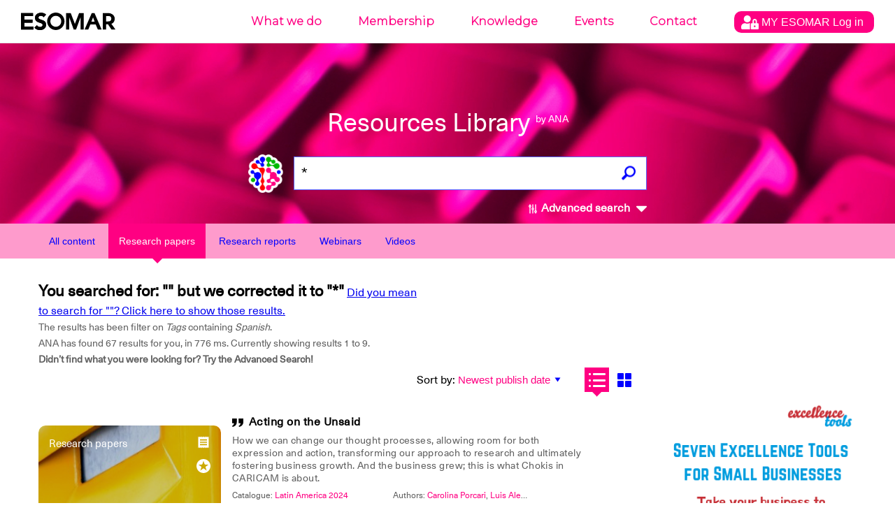

--- FILE ---
content_type: text/html; charset=UTF-8
request_url: https://ana.esomar.org/results.php?author_permalink=nicholas-phillips&content_types_filter=research-papers&filtered_subject=Tags&filtered_value=Spanish&$filter=document/tags/any(t:%20t/tag_permalink%20eq%20%27spanish%27)
body_size: 19828
content:
<!doctype html>
<html lang="en">
<head>
    <meta charset="utf-8">
    <meta http-equiv="X-UA-Compatible" content="IE=edge">
        <meta name="viewport" content="width=device-width,initial-scale=1">
    <meta name="google" content="notranslate" />
    <meta name="googlebot" content="index, follow, noarchive" />
    <!-- meta data, og:data, twitter cards loader -->
    <title>Nicholas  Phillips - ANA - ESOMAR's AI powered Library</title>
<meta name="description" content="What are you looking for? Make sure all words are spelled correctly. Try different keywords. Enjoy." />
<meta name="keywords" content="English,Latin America,Consumer Behavior,Consumer Research,Consumer Goods,Brand Research,Brand Positioning,Bogota,Colombia,Spanish,AI,Artificial Intelligence,Human-Centric,Telecommunications,Payment,Electronic Payment,It / Software / Hardware / Technology,Sustainability,Retail Market,Brand Strategy,Big Data,Qualitative Research,Quantitative Research,LGBTQ+,LGBTQ,Mental Health,Brand Awareness,Employee Research,Workplace,Behaviour Study,Employee experience,EX,Opinion Polling,Survey Research,Telephone Interview,Digital Communication,Voting Behaviour" />
<meta property="og:locale" content="en_US">
<meta property="og:type" content="website" />
<meta property="og:title" content="Resources Library by ANA - ESOMAR's AI powered Library" />
<meta property="og:description" content="ANA is ESOMAR's AI powered Library, looking for over 70 years of Data, Research and Insights knowledge." />
<meta property="og:image" content="https://ana.esomar.org/static/img/og_img.jpg" />
<meta property="og:image:width" content="1200" />
<meta property="og:image:height" content="630" />
<meta property="og:url" content="https://ana.esomar.org" />
<meta property="og:site_name" content="ANA - ESOMAR" />
<meta name="twitter:title" content="Resources Library by ANA - ESOMAR's AI powered Library">
<meta name="twitter:description" content="ANA is ESOMAR's AI powered Library, looking for over 70 years of Data, Research and Insights knowledge.">
<meta name="twitter:image" content="https://ana.esomar.org/static/img/twitter_card.jpg">
<meta name="twitter:site" content="@ESOMAR">
<meta name="twitter:creator" content="@ESOMAR">
    <link rel="shortcut icon" type="image/png" href="/static/favicon.png">
    <link href="/static/css/front.css" rel="stylesheet">
    
	    <script src="/static/js/lib/jquery-3.4.1.min.js"></script>
	
	<script src="/static/js/config-prod.js"></script>
			
	
    <script src="/static/js/events.js?version1769754377"></script>
    <script src="/static/js/script.js?version1769754377"></script>
	<!-- START GOOGLE DFP ADS -->
<script async='async' src='https://www.googletagservices.com/tag/js/gpt.js'></script> 
<script>
	// Load GPT asynchronously
	var googletag = googletag || {};
	googletag.cmd = googletag.cmd || [];
	(function() {
		var gads = document.createElement('script');
		gads.async = true;
		var useSSL = 'https:' == document.location.protocol;
		gads.src = (useSSL ? 'https:' : 'http:') + '//www.googletagservices.com/tag/js/gpt.js';
		var node = document.getElementsByTagName('script')[0];
		node.parentNode.insertBefore(gads, node);
	})(); 
</script>
<!-- START HOME MIDDLE AD -->
<script>
    // GPT slots
    var gptAdSlots = [];
	googletag.cmd.push(function() {
		// Define a size mapping object. The first parameter to addSize is
		// a viewport size, while the second is a list of allowed ad sizes.
		// This mapping will only display ads when user is on desktop sized viewport
		var mapping1 = googletag.sizeMapping().
			addSize([0, 0], []).
			addSize([490, 200], []). // Tablet, Mobile
			addSize([730, 200], []). // Tablet, Mobile
			addSize([770, 200], ['fluid', [970, 90]]). // Desktop
			addSize([1050, 200], ['fluid', [970, 90]]). // Desktop
			build();
		// This mapping will only display ads when user is on mobile or tablet sized viewport
		var mapping2 = googletag.sizeMapping().
			addSize([0, 0], []).
			addSize([300, 300], ['fluid', [970, 250]]). // Mobile
			addSize([320, 400], ['fluid', [970, 250]]). // Mobile
			addSize([490, 200], ['fluid', [970, 250]]). // Tablet, Mobile
			addSize([730, 200], ['fluid', [970, 250]]). // Tablet, Mobile
			addSize([770, 200], []). // Desktop
			build();
		// Define the GPT slot
		gptAdSlots[1] = googletag.defineSlot('/1020133/ANA_Home_middle_fluid_10:1', [[970, 90], 'fluid'], 'div-gpt-ad-1552478086372-0').
			defineSizeMapping(mapping1).
			setCollapseEmptyDiv(true).
			addService(googletag.pubads());
		// Define the GPT slot

		gptAdSlots[2] = googletag.defineSlot('/1020133/ANA_Home_middle_fluid_4:1', [[970, 250], 'fluid'], 'div-gpt-ad-1552478169541-0').
			defineSizeMapping(mapping2).
			setCollapseEmptyDiv(true).
			addService(googletag.pubads());
		// Enable single request
		googletag.pubads().enableSingleRequest();
		// Start ad fetching
		googletag.enableServices();
		// Refresh on browser resize
		//$(window).resize(function(){googletag.pubads().refresh([])});
	}); 
</script>
<!-- END HOME MIDDLE AD -->
<!-- START OTHER ADS -->
<script>
    googletag.cmd.push(function() {
		googletag.defineSlot('/1020133/ANA_Results_side_fluid_1:1_1', [[300, 250], 'fluid'], 'div-gpt-ad-1552478251317-0 ').addService(googletag.pubads());
		googletag.defineSlot('/1020133/ANA_Results_side_fluid_1:1_2', [[300, 250], 'fluid'], 'div-gpt-ad-1552478280181-0').addService(googletag.pubads());
		googletag.pubads().enableSingleRequest(); googletag.pubads().collapseEmptyDivs(); googletag.enableServices();
	}); 
</script>
<!-- END OTHER ADS -->    <!-- Global site tag (gtag.js) - Google Analytics -->
<script async src="https://www.googletagmanager.com/gtag/js?id=GTM-TXFWQK6"></script>
<script>
	window.dataLayer = window.dataLayer || [];
	function gtag(){dataLayer.push(arguments);}
	gtag('js', new Date());

	gtag('config', 'GTM-TXFWQK6');
</script> 	
		
	<link rel="stylesheet" type="text/css" href="/static/css/tooltipster/tooltipster.bundle.min.css" />
	<link rel="stylesheet" type="text/css" href="/static/css/tooltipster/plugins/tooltipster/sideTip/themes/tooltipster-sideTip-light.min.css" />
    <script type="text/javascript" src="/static/js/lib/tooltipster/tooltipster.bundle.min.js"></script>
    
	<script type="text/javascript" src="/static/js/jquery-accessible-dialog-tooltip-aria.js"></script>
	<link href="/static/css/expend-login.css" rel="stylesheet">

    <link href="https://fonts.googleapis.com/css?family=Montserrat:300" rel="stylesheet">

    <script defer src="/static/js/modal.js"></script>

    <script data-id='xenioo' data-node='app02' src="https://static.xenioo.com/webchat/xenioowebchat.js"></script>
    <script>
        xenioowebchat.Start("e6150865-6d15-4779-b5ab-c24f3f5ada7b");
    </script>
</head>
<body>
    <!--[if lte IE 9]>
		<p class="browserupgrade">You are using an <strong>outdated</strong> browser. Please <a href="http://browsehappy.com/">upgrade your browser</a> to improve your experience and security.</p>
    <![endif]-->
    <noscript>
        <div style="border: 1px solid purple; padding: 10px">
            <span style=color:red>JavaScript is not enabled, please enable JavaScript to access ANA.</span>
        </div>
    </noscript>
    <div id="app">
        <div class="content-wrapper">
            <div id="search-result">
                
<div id="navigation-wrapper">
    <div id="navigation-mobile-wrapper" class="visible-xs">
        <ul style="height: 100%;">
            <li><a name="btn_menu_mobile" href="#"><img src="/static/img/menu.svg" width="35" style="height: 100%;"></a></li>
        </ul>

        <div class="mobile-menu">
            <button name="sub_menu_btn"><img src="/static/img/close_mobile.svg" width="30"></button>
            <ul>
                <li class="account" style="padding: 10px 0px;">
                    <div class="modal-opener-login">
                        <a style="cursor: pointer; padding: 5px 10px !important;" href="#">
                            <img style="vertical-align: middle;" src="/static/img/account_logo.svg">
                            <span>
                                MY ESOMAR                                Log in                            </span>
                        </a>
                    </div>
                </li>
                <div class="modal-custom-login">
  <div class="modal-content-login">
    <div class="modal-header-login">
      <span class="modal-closer-login">&times;</span>
      <h2>Log in to your MyESOMAR account</h2>
    </div>
    <div class="modal-body-login">
          <div class="login-dialog mobile">
        <form action="https://community.esomar.org/my-esomar?from=ana" method="post">
            <div class="login-dialog-inner mobile">
                <p><input type="text" name="login" placeholder="E-mail address" class="w100"></p>
                <p><input type="password" name="passw" placeholder="Password" class="w100"></p>
                <p class="submit">
                    <button type="submit">
                        <img src="https://api.esomar.org/layout/images/more-w.svg" alt="">
                        <span>Log in</span>
                    </button>
                </p>
            </div>
        </form>
    </div>    </div>
    <!-- <div class="modal-footer">
      <h3>Modal Footer</h3>
    </div> -->
  </div>
</div>                                        <li name="sub_menu" data-menuid="mob_1"  >
                            <a href="https://esomar.org/about" class="sub">What we do</a>
                        </li>
                                                <li name="sub_menu" data-menuid="mob_2"  >
                            <a href="https://esomar.org/join-us" class="sub">Membership</a>
                        </li>
                                                <li name="sub_menu" data-menuid="mob_3"  class="hover"  >
                            <a href="https://esomar.org/guidance" class="sub">Knowledge</a>
                        </li>
                                                <li name="sub_menu" data-menuid="mob_4"  >
                            <a href="https://www.esomar.org/events" class="sub">Events</a>
                        </li>
                                                <li name="sub_menu" data-menuid="mob_5"  >
                            <a href="https://esomar.org/team" class="sub">Contact</a>
                        </li>
                                    </ul>
        </div>
    </div>

    <header class="page-header">
        
        <div class="nav-wrapper hidden-xs">
            <nav class="navigation fixed">
                <ul>
                                                <li >
                                <a href="https://esomar.org/about">What we do</a>
                            </li>
                                                <li >
                                <a href="https://esomar.org/join-us">Membership</a>
                            </li>
                                                <li  class="hover" >
                                <a href="https://esomar.org/guidance">Knowledge</a>
                            </li>
                                                <li >
                                <a href="https://www.esomar.org/events">Events</a>
                            </li>
                                                <li >
                                <a href="https://esomar.org/team">Contact</a>
                            </li>
                                        <li class="account">
                        <div class="js-tooltip" data-tooltip-content-id="tooltip-case_myeso" data-tooltip-prefix-class="sublist-containermyesologged" data-tooltip-title="What we do" data-tooltip-close-text="Close" data-tooltip-close-img="https://api.esomar.org/layout/images/icons/_black/cancel.svg">
                            <a style="cursor: pointer; padding: 5px 10px !important;" href="#">
                                <img style="vertical-align: middle;" src="/static/img/account_logo.svg" />
                                <span>
                                    MY ESOMAR                                    Log in                                </span>
                            </a>
                        </div>
                    </li>
                </ul>
                <div class="sub-nav">
                    <button name="sub_menu_btn"><img src="/static/img/close.svg" alt="close"></button>
                                    </div>
            </nav>
        </div>

                    <span id="tooltip-case_myeso" class="hidden">
                <div class="login-dialog">
                    <form action="https://community.esomar.org/my-esomar?from=ana" method="post">
                        <div class="login-dialog-inner">
                            <p>Log in to your MyESOMAR account</p>
                            <p><input type="text" name="login" placeholder="E-mail address" class="w100"></p>
                            <p><input type="password" name="passw" placeholder="Password" class="w100"></p>
                            <p class="submit">
                                <button type="submit">
                                    <img src="https://api.esomar.org/layout/images/more-w.svg" alt="">
                                    <span>Log in</span>
                                </button>
                            </p>
                        </div>
                    </form>
                </div>
            </span>
        
        <a href="/" class="text-logo"><img src="/static/img/esomar_logo.svg" style="filter: invert(1);" alt="ESOMAR logo"></a>
        <form class="search-form" action="/results.php"  onSubmit="gtag('event','click', {'event_category' : 'search','event_label' : $('input[name=q]').val()});">
                        <h1>Resources Library
                <small>by ANA</small>
            </h1>
            <a href="https://ana.esomar.org"><img src="/static/img/ana-logo.png" alt="logo ANA" class="logo"></a>
            <div class="autocomplete">
                <input type="text" placeholder="What are you looking for?" name="q" id="search" autocomplete="off" value="*">
                <!-- <input type='hidden' id='searchFields' name='searchFields' value='all'> -->
                <div id="loader" class="loader" style="display: none;"></div>
                                                <button id="search_button" class="search"><img src="/static/img/search.png" alt="search"></button>
            </div>
            <span id="btn_advanced_search"><img src="/static/img/mixer.svg" alt="Advanced search"> Advanced search
                <img id="img_caret" src="/static/img/caret-down.svg" class="caret-down" alt="open/close">
            </span>
        </form>
        <div id="advanced-search-wrapper">
            <nav class="advanced-search-section">
                <div class="container advanced-search-options">
                    <div class="title-bar col-xs-12">
                        <h1>Advanced search</h1>
                        <div id="btn_advanced_search_close" class="close col-xs-2 col-sm-4 no-right-padding"><img src="[data-uri]" alt="">
                            <h5>Close</h5>
                        </div>
                        <hr>
                    </div>
                    <div class="segment col-xs-12">
                        <div class="options col-md-3 col-xs-12">
                            <h3>Search across</h3>
                                                        <div class="checkbox-target checkbox-document_type checkbox-all" id="checkbox-document_type-all" _data-val_="all">
                                                                            <img src="/static/img/check_empty.svg" alt="">
                                                                        <label for="all">All documents</label>
                                    <br>
                                </div>                            <div class="checkbox-target checkbox-document_type checkbox-research-papers" id="checkbox-document_type-research-papers" _data-val_="research-papers">
                                                                            <img src="/static/img/check_full.svg" alt="" class="checked">
                                                                        <label for="research-papers">Research Papers</label>
                                    <br>
                                </div>                            <div class="checkbox-target checkbox-document_type checkbox-research-reports" id="checkbox-document_type-research-reports" _data-val_="research-reports">
                                                                            <img src="/static/img/check_empty.svg" alt="">
                                                                        <label for="research-reports">Research Reports</label>
                                    <br>
                                </div>                            <div class="checkbox-target checkbox-document_type checkbox-webinars" id="checkbox-document_type-webinars" _data-val_="webinars">
                                                                            <img src="/static/img/check_empty.svg" alt="">
                                                                        <label for="webinars">Webinars</label>
                                    <br>
                                </div>                            <div class="checkbox-target checkbox-document_type checkbox-videos" id="checkbox-document_type-videos" _data-val_="videos">
                                                                            <img src="/static/img/check_empty.svg" alt="">
                                                                        <label for="videos">Videos</label>
                                    <br>
                                </div>                            <div class="">&nbsp;</div>
                            <h3>Search by</h3>
                            <div class="checkbox-target checkbox-fields_liste checkbox-document/title" _data-val_="document/title">
                                                                            <img src="/static/img/check_full.svg" alt="" class="checked">
                                                                        <label for="document/title">Title</label>
                                    <br>
                                </div><div class="checkbox-target checkbox-fields_liste checkbox-content" _data-val_="content">
                                                                            <img src="/static/img/check_full.svg" alt="" class="checked">
                                                                        <label for="content">Content</label>
                                    <br>
                                </div><div class="checkbox-target checkbox-fields_liste checkbox-document/abstract" _data-val_="document/abstract">
                                                                            <img src="/static/img/check_full.svg" alt="" class="checked">
                                                                        <label for="document/abstract">Summary</label>
                                    <br>
                                </div><div class="checkbox-target checkbox-fields_liste checkbox-document/authors/author_permalink" _data-val_="document/authors/author_permalink">
                                                                            <img src="/static/img/check_full.svg" alt="" class="checked">
                                                                        <label for="document/authors/author_permalink">Authors</label>
                                    <br>
                                </div><div class="checkbox-target checkbox-fields_liste checkbox-document/catalogues/catalogue_title" _data-val_="document/catalogues/catalogue_title">
                                                                            <img src="/static/img/check_full.svg" alt="" class="checked">
                                                                        <label for="document/catalogues/catalogue_title">Catalogues</label>
                                    <br>
                                </div><div class="checkbox-target checkbox-fields_liste checkbox-document/tags/tag_permalink" _data-val_="document/tags/tag_permalink">
                                                                            <img src="/static/img/check_full.svg" alt="" class="checked">
                                                                        <label for="document/tags/tag_permalink">Tags</label>
                                    <br>
                                </div><div class="checkbox-target checkbox-fields_liste checkbox-document/directories/directory_name" _data-val_="document/directories/directory_name">
                                                                            <img src="/static/img/check_full.svg" alt="" class="checked">
                                                                        <label for="document/directories/directory_name">Company</label>
                                    <br>
                                </div>                        </div>
                        <form action="/results.php" id="advenced_search_form" class="col-md-8 col-xs-12 no-right-padding">
                            <input type='hidden' name='content_types_filter' value='research-papers'>
<input type='hidden' name='fields_liste' value=''>
<input type='hidden' name='min_publish_date' value=''>
<input type='hidden' name='max_publish_date' value=''>
                            <!--<input type="hidden" name="content_types_filter" value="all">
							<input type="hidden" name="fields_liste" value="all">
							<input type="hidden" name="min_publish_date" value="">
							<input type="hidden" name="max_publish_date" value="">-->
                            <div class="row col-md-12 buttons">
                                <div class="col-md-12">
                                    <h3>Find results that have:</h3>
                                </div>
                                <div class="col-md-12 input-section">
                                    <h5 class="col-xs-12">The exact phrase</h5>
                                    <input type="text" name="exactPhrase" placeholder="" value="">
                                </div>
                                <div class="col-md-12 input-section">
                                    <h5 class="col-xs-12">All these words</h5>
                                    <input type="text" name="allWords" placeholder="" value="">
                                </div>
                                <div class="col-md-12 input-section">
                                    <h5 class="col-xs-12">Any of the words</h5>
                                    <input type="text" name="anyWords" placeholder="" value="">
                                </div>
                                <div class="col-md-12 input-section">
                                    <h5 class="col-xs-12">None of the words</h5>
                                    <input type="text" name="noneWords" placeholder="" value="">
                                </div>
                            </div>
                            <div class="row search-date">
                                <div class="col-md-12">
                                    <h3>Search per date:</h3>
                                </div>
                            </div>
                            <div class="row col-md-12 buttons">
                                <div class="col-md-5 col-xs-12">
                                    <div class="col-md-6 col-xs-6 input-section no-left-padding">
                                        <h5 class="col-xs-12">Month</h5>
                                        <div class="selectDropdown">
                                            <div class="selected selector_date" data-type="month_start">
                                                <h5 id="month_start" data-id="01" data-default-id="01" data-default-text="January">
                                                    January                                                </h5>
                                                <svg width="8" height="5" xmlns="http://www.w3.org/2000/svg" class="">
                                                    <path d="M4 5l4-5H0z" fill="#5F5F5F" fill-rule="evenodd"></path>
                                                </svg>
                                            </div>
                                            <div class="list_date_month_start">
                                                <ol><li data-month="01">January</li><li data-month="02">February</li><li data-month="03">March</li><li data-month="04">April</li><li data-month="05">May</li><li data-month="06">June</li><li data-month="07">July</li><li data-month="08">August</li><li data-month="09">September</li><li data-month="10">October</li><li data-month="11">November</li><li data-month="12">December</li></ol>                                            </div>
                                        </div>
                                    </div>
                                    <div class="col-md-6 col-xs-6 input-section no-right-padding">
                                        <h5 class="col-xs-12">Year</h5>
                                        <div class="selectDropdown">
                                            <div class="selected selector_date" data-type="year_start">
                                                <h5 id="year_start" data-id="1947" data-default="1947">1947</h5>
                                                <svg width="8" height="5" xmlns="http://www.w3.org/2000/svg" class="">
                                                    <path d="M4 5l4-5H0z" fill="#5F5F5F" fill-rule="evenodd"></path>
                                                </svg>
                                            </div>
                                            <div class="list_date_year_start">
                                                <ol><li data-year="2026">2026</li><li data-year="2025">2025</li><li data-year="2024">2024</li><li data-year="2023">2023</li><li data-year="2022">2022</li><li data-year="2021">2021</li><li data-year="2020">2020</li><li data-year="2019">2019</li><li data-year="2018">2018</li><li data-year="2017">2017</li><li data-year="2016">2016</li><li data-year="2015">2015</li><li data-year="2014">2014</li><li data-year="2013">2013</li><li data-year="2012">2012</li><li data-year="2011">2011</li><li data-year="2010">2010</li><li data-year="2009">2009</li><li data-year="2008">2008</li><li data-year="2007">2007</li><li data-year="2006">2006</li><li data-year="2005">2005</li><li data-year="2004">2004</li><li data-year="2003">2003</li><li data-year="2002">2002</li><li data-year="2001">2001</li><li data-year="2000">2000</li><li data-year="1999">1999</li><li data-year="1998">1998</li><li data-year="1997">1997</li><li data-year="1996">1996</li><li data-year="1995">1995</li><li data-year="1994">1994</li><li data-year="1993">1993</li><li data-year="1992">1992</li><li data-year="1991">1991</li><li data-year="1990">1990</li><li data-year="1989">1989</li><li data-year="1988">1988</li><li data-year="1987">1987</li><li data-year="1986">1986</li><li data-year="1985">1985</li><li data-year="1984">1984</li><li data-year="1983">1983</li><li data-year="1982">1982</li><li data-year="1981">1981</li><li data-year="1980">1980</li><li data-year="1979">1979</li><li data-year="1978">1978</li><li data-year="1977">1977</li><li data-year="1976">1976</li><li data-year="1975">1975</li><li data-year="1974">1974</li><li data-year="1973">1973</li><li data-year="1972">1972</li><li data-year="1971">1971</li><li data-year="1970">1970</li><li data-year="1969">1969</li><li data-year="1968">1968</li><li data-year="1967">1967</li><li data-year="1966">1966</li><li data-year="1965">1965</li><li data-year="1964">1964</li><li data-year="1963">1963</li><li data-year="1962">1962</li><li data-year="1961">1961</li><li data-year="1960">1960</li><li data-year="1959">1959</li><li data-year="1958">1958</li><li data-year="1957">1957</li><li data-year="1956">1956</li><li data-year="1955">1955</li><li data-year="1954">1954</li><li data-year="1953">1953</li><li data-year="1952">1952</li><li data-year="1951">1951</li><li data-year="1950">1950</li><li data-year="1949">1949</li><li data-year="1948">1948</li><li data-year="1947">1947</li></ol>                                            </div>
                                        </div>
                                    </div>
                                </div>
                                <div class="to col-md-2 col-xs-12">
                                    <h3>To</h3>
                                </div>
                                <div class="col-md-5 col-xs-12">
                                    <div class="col-md-6 col-xs-6 input-section no-left-padding">
                                        <h5 class="col-xs-12">Month</h5>
                                        <div class="selectDropdown">
                                            <div class="selected selector_date" data-type="month_end">
                                                <h5 id="month_end" data-id="01" data-default-id="01" data-default-text="January">January</h5>
                                                <svg width="8" height="5" xmlns="http://www.w3.org/2000/svg" class="">
                                                    <path d="M4 5l4-5H0z" fill="#5F5F5F" fill-rule="evenodd"></path>
                                                </svg>
                                            </div>
                                            <div class="list_date_month_end"><ol><li data-month="01">January</li><li data-month="02">February</li><li data-month="03">March</li><li data-month="04">April</li><li data-month="05">May</li><li data-month="06">June</li><li data-month="07">July</li><li data-month="08">August</li><li data-month="09">September</li><li data-month="10">October</li><li data-month="11">November</li><li data-month="12">December</li></ol></div>
                                        </div>
                                    </div>
                                    <div class="col-md-6 col-xs-6 input-section no-right-padding">
                                        <h5 class="col-xs-12">Year</h5>
                                        <div class="selectDropdown">
                                            <div class="selected selector_date" data-type="year_end">
                                                <h5 id="year_end" data-id="2026" data-default="2026">2026</h5>
                                                <svg width="8" height="5" xmlns="http://www.w3.org/2000/svg" class="">
                                                    <path d="M4 5l4-5H0z" fill="#5F5F5F" fill-rule="evenodd"></path>
                                                </svg>
                                            </div>
                                            <div class="list_date_year_end"><ol><li data-year="2026">2026</li><li data-year="2025">2025</li><li data-year="2024">2024</li><li data-year="2023">2023</li><li data-year="2022">2022</li><li data-year="2021">2021</li><li data-year="2020">2020</li><li data-year="2019">2019</li><li data-year="2018">2018</li><li data-year="2017">2017</li><li data-year="2016">2016</li><li data-year="2015">2015</li><li data-year="2014">2014</li><li data-year="2013">2013</li><li data-year="2012">2012</li><li data-year="2011">2011</li><li data-year="2010">2010</li><li data-year="2009">2009</li><li data-year="2008">2008</li><li data-year="2007">2007</li><li data-year="2006">2006</li><li data-year="2005">2005</li><li data-year="2004">2004</li><li data-year="2003">2003</li><li data-year="2002">2002</li><li data-year="2001">2001</li><li data-year="2000">2000</li><li data-year="1999">1999</li><li data-year="1998">1998</li><li data-year="1997">1997</li><li data-year="1996">1996</li><li data-year="1995">1995</li><li data-year="1994">1994</li><li data-year="1993">1993</li><li data-year="1992">1992</li><li data-year="1991">1991</li><li data-year="1990">1990</li><li data-year="1989">1989</li><li data-year="1988">1988</li><li data-year="1987">1987</li><li data-year="1986">1986</li><li data-year="1985">1985</li><li data-year="1984">1984</li><li data-year="1983">1983</li><li data-year="1982">1982</li><li data-year="1981">1981</li><li data-year="1980">1980</li><li data-year="1979">1979</li><li data-year="1978">1978</li><li data-year="1977">1977</li><li data-year="1976">1976</li><li data-year="1975">1975</li><li data-year="1974">1974</li><li data-year="1973">1973</li><li data-year="1972">1972</li><li data-year="1971">1971</li><li data-year="1970">1970</li><li data-year="1969">1969</li><li data-year="1968">1968</li><li data-year="1967">1967</li><li data-year="1966">1966</li><li data-year="1965">1965</li><li data-year="1964">1964</li><li data-year="1963">1963</li><li data-year="1962">1962</li><li data-year="1961">1961</li><li data-year="1960">1960</li><li data-year="1959">1959</li><li data-year="1958">1958</li><li data-year="1957">1957</li><li data-year="1956">1956</li><li data-year="1955">1955</li><li data-year="1954">1954</li><li data-year="1953">1953</li><li data-year="1952">1952</li><li data-year="1951">1951</li><li data-year="1950">1950</li><li data-year="1949">1949</li><li data-year="1948">1948</li><li data-year="1947">1947</li></ol></div>
                                        </div>
                                    </div>
                                </div>
                            </div>
                            <div class="row col-md-12 buttons">
                                <div class="col-md-4 col-xs-6">
                                    <button id="advenced_search_form_reset" type="button" name="button" class="wide gray">
                                        <svg width="15" height="15" xmlns="http://www.w3.org/2000/svg">
                                            <path d="M7.5 0A7.493 7.493 0 0 0 0 7.5C0 11.648 3.353 15 7.5 15c4.148 0 7.5-3.352 7.5-7.5C15 3.353 11.648 0 7.5 0zm3.75 10.193l-1.057 1.057L7.5 8.557 4.808 11.25 3.75 10.193 6.442 7.5 3.75 4.808 4.808 3.75 7.5 6.443l2.693-2.693 1.057 1.058L8.557 7.5l2.693 2.693z" fill="#5F5F5F" fill-rule="evenodd"></path>
                                        </svg>
                                        Reset Filters
                                    </button>
                                </div>
                                <div class="col-md-8 col-xs-6">
                                    <button id="advenced_search_form_submit" type="submit" class="wide blue">
                                        <svg width="15" height="15" xmlns="http://www.w3.org/2000/svg">
                                            <path d="M11.077 9.103a5.838 5.838 0 0 0 .852-3.048C11.93 2.81 9.118 0 5.873 0A5.872 5.872 0 0 0 0 5.873c0 3.244 2.811 6.055 6.055 6.055a5.84 5.84 0 0 0 2.957-.801l3.607 3.609a.905.905 0 0 0 1.278 0l.896-.896c.352-.352.224-.797-.128-1.15l-3.588-3.587zM5.873 1.807c2.247 0 4.248 2 4.248 4.248a4.067 4.067 0 0 1-4.066 4.066c-2.247 0-4.247-2.002-4.247-4.248a4.066 4.066 0 0 1 4.065-4.066z" fill="#FFF" fill-rule="evenodd"></path>
                                        </svg>
                                        Search
                                    </button>
                                </div>
                            </div>
                        </form>
                    </div>
                </div>
            </nav>
            <div class="advanced-shadow"></div>
    </header>
</div>

<script src="/static/js/autocomplete.js"></script>
                    <div class="filters">
        <div class="tab-bar">
            <div class="container">
                <div class="row">
                    <div class="col-xs-12">
                        <a href="https://ana.esomar.org/results.php?author_permalink=nicholas-phillips&filtered_subject=Tags&filtered_value=Spanish&$filter=document/tags/any(t:%20t/tag_permalink%20eq%20%27spanish%27)"><button id="content_type_all" class="filter">All content</button></a>
                        <a href="https://ana.esomar.org/results.php?author_permalink=nicholas-phillips&content_types_filter=research-papers&filtered_subject=Tags&filtered_value=Spanish&$filter=document/tags/any(t:%20t/tag_permalink%20eq%20%27spanish%27)"><button id="content_type_papers" class="filter active">Research papers</button></a>
                        <a href="https://ana.esomar.org/results.php?author_permalink=nicholas-phillips&content_types_filter=research-reports&filtered_subject=Tags&filtered_value=Spanish&$filter=document/tags/any(t:%20t/tag_permalink%20eq%20%27spanish%27)"> <button id="content_type_reports" class="filter">Research reports</button></a>
                        <a href="https://ana.esomar.org/results.php?author_permalink=nicholas-phillips&content_types_filter=webinars&filtered_subject=Tags&filtered_value=Spanish&$filter=document/tags/any(t:%20t/tag_permalink%20eq%20%27spanish%27)"> <button id="content_type_webinars" class="filter">Webinars</button></a>
                        <a href="https://ana.esomar.org/results.php?author_permalink=nicholas-phillips&content_types_filter=videos&filtered_subject=Tags&filtered_value=Spanish&$filter=document/tags/any(t:%20t/tag_permalink%20eq%20%27spanish%27)"> <button id="content_type_video" class="filter">Videos</button></a>
                    </div>
                </div>
            </div>
        </div>
    </div>


                
                <div class="results-page page-padding">
                    <div class="container">
                        <div class="row">
                            <div class="col-xs-12">
                                <div></div>
                            </div>

                            <div class="col-xs-12 col-sm-8 col-md-9">
                                <div class="result-stats row">
                                    <div class="search-results col-sm-8">
                                        <h3>You searched for: "" but we corrected it to "*"</h3>
                                        <a href="http://ana.esomar.org/results.php?author_permalink=nicholas-phillips&content_types_filter=research-papers&filtered_subject=Tags&filtered_value=Spanish&$filter=document/tags/any(t:%20t/tag_permalink%20eq%20%27spanish%27)&autocorrect-off=true"><u>Did you mean to search for ""? Click here to show those results.</u></a>                                                                                <p>
                                            The results has been filter on <i>Tags</i> containing <i>Spanish</i>.<br>                                            ANA has found 67 results for you, in
                                            776 ms.
                                            <span class="hidden-xs">
                                                Currently showing results 1 to 9.
                                            </span><br>
                                            <b>Didn’t find what you were looking for? Try the Advanced Search!</b>
                                        </p>
                                    </div>
                                    <div id="overview-sort">
                                        <form id="order_by_form" action="/results.php" style="display: inline-block;">

                                            <div id="sort_options" class="sort-options">
                                                                                                    
                                                    <label for="order_by_select">Sort by:</label>
                                                    <input type='hidden' name='q' value='*'>
<input type='hidden' name='content_types_filter' value='research-papers'>
<input type='hidden' name='author_permalink' value='nicholas-phillips'>                                                    <select name="order_by" id="order_by_select" dir="rtl" onChange="$('#order_by_form').submit();">
                                                                                                                                                                                <option  selected value="document/publish_date desc">Newest publish date</option>
                                                                                                                                                                                <option  value="document/publish_date asc">Oldest publish date</option>
                                                                                                                                                                                <option  value="relevance">Relevance</option>
                                                                                                            </select>
                                                                                            </div>
                                            <div class="view-options" id="results_views">
                                                                                                <button id="view-option-list" title="List view" class="list active-button"></button>
                                                <button id="view-option-card" title="Grid view" class="card"></button>
                                                <input type="hidden" name="view-option" value="list" onChange="$('#order_by_form').submit();">
                                                <input type="hidden" name="$filter" value="document/tags/any(t: t/tag_permalink eq 'spanish')">
                                                <input type="hidden" name="filtered_subject" value="Tags">
                                                <input type="hidden" name="filtered_value" value="Spanish">
                                            </div>
                                        </form>
                                    </div>
                                </div>
                            </div>
                        </div>
                        <div class="row">
                            <div class="col-xs-12 col-sm-8 col-md-9">
                                                                                                    <div class="row show" id="results_list">
    <div class="col-xs-12" size="4">
        
        <div class="list-item">
            <script type="application/ld+json">
{
"@context": "http://schema.org/",
"@type": "NewsArticle",
"headline": "Acting on the Unsaid ",
"datePublished": "April 24, 2024",
"description": "Latin America 2024 - English - Latin America - Consumer Behavior - Consumer Research - Consumer Goods - Brand Research - Brand Positioning - Bogota - Colombia - Spanish",
"mainEntityOfPage": {
"@type": "WebPage",
"@id": "https://ana.esomar.org/documents/acting-on-the-unsaid-"
},
"image": {
"@type": "ImageObject",
"width": "1200px",
"height": "630px",
"url": "https://ana.esomar.org/static/img/og_img.jpg"
},
"author": "Carolina Porcari, Luis Alejandro Zarate, Itzelli Vizcaino, Ezequiel Erdei",
"publisher": {
"@type": "Organization",
"logo": {
"@type": "ImageObject",
"url": "/static/img/ESOMAR-logo_blue.png"
},
"name": "ESOMAR"
},
"articleBody": "How we can change our thought processes, allowing room for both expression and action, transforming our approach to research and ultimately fostering business growth. And the business grew; this is what Chokis in CARICAM is about."
}
</script>
                        <a href="/documents/acting-on-the-unsaid-" class="card-header" style="background-image: url('/data/medias/8.jpg');">
                <h4 class="header-text">Research papers</h4>
                <div class="header-icon">
                                            <svg width="16" height="18" xmlns="http://www.w3.org/2000/svg">
                            <path d="M13 13.167H3V11.5h10v1.667zm0-3.334H3V8.167h10v1.666zM13 6.5H3V4.833h10V6.5zM.5 17.333l1.25-1.25L3 17.333l1.25-1.25 1.25 1.25 1.25-1.25L8 17.333l1.25-1.25 1.25 1.25 1.25-1.25 1.25 1.25 1.25-1.25 1.25 1.25V.667l-1.25 1.25L13 .667l-1.25 1.25L10.5.667l-1.25 1.25L8 .667l-1.25 1.25L5.5.667l-1.25 1.25L3 .667l-1.25 1.25L.5.667v16.666z" fill="#FFF" fill-rule="nonzero"></path>
                        </svg>
                                        
                                            <span></span><img src="[data-uri]" title="Award winner" class="award-icon">
                                    </div>
            </a>

            
            <div class="card-body" style="align-items: center;display: inline-flex;height: inherit;">
                <div style="display: block; width: 100%;">
                    <h3 title="Acting on the Unsaid ">
                        <a title="Get a citation." class="modal-opener-12366/0" style="text-decoration: none;">
                            <img src="/static/img/quote.svg" style="vertical-align: middle; height: 16px; padding-right: 3px; cursor: pointer;">
                        </a>
                        <a href="/documents/acting-on-the-unsaid-" class="" title="Acting on the Unsaid "  onClick="gtag('event','click', {'event_category' : 'Research papers','event_label' : 'Acting on the Unsaid '});">
                            Acting on the Unsaid                         </a>
                    </h3>
                    <!-- <h4>sub_title</h4> -->
                    <h4 class="highlight">How we can change our thought processes, allowing room for both expression and action, transforming our approach to research and ultimately fostering business growth. And the business grew; this is what Chokis in CARICAM is about.</h4>                    <h5 class="catalogue">Catalogue: <a href="https://ana.esomar.org/results.php?author_permalink=nicholas-phillips&content_types_filter=research-papers&filtered_subject=Catalogues&filtered_value=Latin America 2024&$filter=document/catalogues/any(c: c/catalogue_permalink eq 'latin-america-2024-529')" class="" title="Latin America 2024"  onClick="gtag('event','click', {'event_category' : 'catalogue','event_label' : 'Latin America 2024'});">Latin America 2024</a></h5>
                    <h5 class="authors">Authors: <a href="https://ana.esomar.org/results.php?author_permalink=nicholas-phillips&content_types_filter=research-papers&filtered_subject=Authors&filtered_value=Carolina   Porcari&$filter=document/authors/any(a: a/author_permalink eq 'carolina-porcari')" title="Carolina Porcari" onClick="gtag('event','click', {'event_category' : 'author','event_label' : 'Carolina Porcari'});">Carolina Porcari</a>, <a href="https://ana.esomar.org/results.php?author_permalink=nicholas-phillips&content_types_filter=research-papers&filtered_subject=Authors&filtered_value=Luis Alejandro   Zarate &$filter=document/authors/any(a: a/author_permalink eq 'luis-alejandro-zarate-')" title="Luis Alejandro Zarate" onClick="gtag('event','click', {'event_category' : 'author','event_label' : 'Luis Alejandro Zarate'});">Luis Alejandro Zarate</a>, <a href="https://ana.esomar.org/results.php?author_permalink=nicholas-phillips&content_types_filter=research-papers&filtered_subject=Authors&filtered_value=Itzelli   Vizcaino&$filter=document/authors/any(a: a/author_permalink eq 'itzelli-vizcaino')" title="Itzelli Vizcaino" onClick="gtag('event','click', {'event_category' : 'author','event_label' : 'Itzelli Vizcaino'});">Itzelli Vizcaino</a>, <a href="https://ana.esomar.org/results.php?author_permalink=nicholas-phillips&content_types_filter=research-papers&filtered_subject=Authors&filtered_value=Ezequiel   Erdei&$filter=document/authors/any(a: a/author_permalink eq 'ezequiel-erdei')" title="Ezequiel Erdei" onClick="gtag('event','click', {'event_category' : 'author','event_label' : 'Ezequiel Erdei'});">Ezequiel Erdei</a></h5>
                    <h5 class="companies">Companies: <a href="https://ana.esomar.org/results.php?author_permalink=nicholas-phillips&content_types_filter=research-papers&filtered_subject=Companies&filtered_value=Mega Research&$filter=document/directories/any(d: d/directory_id eq '584')" title="Mega Research" onClick="gtag('event','click', {'event_category' : 'company','event_label' : 'Mega Research'});">Mega Research</a>, <a href="https://ana.esomar.org/results.php?author_permalink=nicholas-phillips&content_types_filter=research-papers&filtered_subject=Companies&filtered_value=PepsiCo&$filter=document/directories/any(d: d/directory_id eq '40')" title="PepsiCo" onClick="gtag('event','click', {'event_category' : 'company','event_label' : 'PepsiCo'});">PepsiCo</a></h5>                    <h5 class="date"><img src="/static/img/calendar.svg" style="vertical-align: middle; height: 14px;"> <span style="vertical-align: middle; color: grey;">April 24, 2024</span></h5>
                                            <div class="tags" style="white-space: nowrap;">
                            <ul>
                                                                    <li><a href="https://ana.esomar.org/results.php?author_permalink=nicholas-phillips&content_types_filter=research-papers&filtered_subject=Tags&filtered_value=English&$filter=document/tags/any(t: t/tag_permalink eq 'english')" draggable="false" title="English"  onClick="gtag('event','click', {'event_category' : 'tag','event_label' : 'English'});">English</a></li>
                                                                    <li><a href="https://ana.esomar.org/results.php?author_permalink=nicholas-phillips&content_types_filter=research-papers&filtered_subject=Tags&filtered_value=Latin America&$filter=document/tags/any(t: t/tag_permalink eq 'latin-america')" draggable="false" title="Latin America"  onClick="gtag('event','click', {'event_category' : 'tag','event_label' : 'Latin America'});">Latin America</a></li>
                                                                    <li><a href="https://ana.esomar.org/results.php?author_permalink=nicholas-phillips&content_types_filter=research-papers&filtered_subject=Tags&filtered_value=Consumer Behavior&$filter=document/tags/any(t: t/tag_permalink eq 'consumer-behavior')" draggable="false" title="Consumer Behavior"  onClick="gtag('event','click', {'event_category' : 'tag','event_label' : 'Consumer Behavior'});">Consumer Behavior</a></li>
                                                                    <li><a href="https://ana.esomar.org/results.php?author_permalink=nicholas-phillips&content_types_filter=research-papers&filtered_subject=Tags&filtered_value=Consumer Research&$filter=document/tags/any(t: t/tag_permalink eq 'consumer-research')" draggable="false" title="Consumer Research"  onClick="gtag('event','click', {'event_category' : 'tag','event_label' : 'Consumer Research'});">Consumer Research</a></li>
                                                                    <li><a href="https://ana.esomar.org/results.php?author_permalink=nicholas-phillips&content_types_filter=research-papers&filtered_subject=Tags&filtered_value=Consumer Goods&$filter=document/tags/any(t: t/tag_permalink eq 'consumer-goods')" draggable="false" title="Consumer Goods"  onClick="gtag('event','click', {'event_category' : 'tag','event_label' : 'Consumer Goods'});">Consumer Goods</a></li>
                                                                    <li><a href="https://ana.esomar.org/results.php?author_permalink=nicholas-phillips&content_types_filter=research-papers&filtered_subject=Tags&filtered_value=Brand Research&$filter=document/tags/any(t: t/tag_permalink eq 'brand-research')" draggable="false" title="Brand Research"  onClick="gtag('event','click', {'event_category' : 'tag','event_label' : 'Brand Research'});">Brand Research</a></li>
                                                                    <li><a href="https://ana.esomar.org/results.php?author_permalink=nicholas-phillips&content_types_filter=research-papers&filtered_subject=Tags&filtered_value=Brand Positioning&$filter=document/tags/any(t: t/tag_permalink eq 'brand-positioning')" draggable="false" title="Brand Positioning"  onClick="gtag('event','click', {'event_category' : 'tag','event_label' : 'Brand Positioning'});">Brand Positioning</a></li>
                                                                    <li><a href="https://ana.esomar.org/results.php?author_permalink=nicholas-phillips&content_types_filter=research-papers&filtered_subject=Tags&filtered_value=Bogota&$filter=document/tags/any(t: t/tag_permalink eq 'bogota')" draggable="false" title="Bogota"  onClick="gtag('event','click', {'event_category' : 'tag','event_label' : 'Bogota'});">Bogota</a></li>
                                                                    <li><a href="https://ana.esomar.org/results.php?author_permalink=nicholas-phillips&content_types_filter=research-papers&filtered_subject=Tags&filtered_value=Colombia&$filter=document/tags/any(t: t/tag_permalink eq 'colombia')" draggable="false" title="Colombia"  onClick="gtag('event','click', {'event_category' : 'tag','event_label' : 'Colombia'});">Colombia</a></li>
                                                                    <li><a href="https://ana.esomar.org/results.php?author_permalink=nicholas-phillips&content_types_filter=research-papers&filtered_subject=Tags&filtered_value=Spanish&$filter=document/tags/any(t: t/tag_permalink eq 'spanish')" draggable="false" title="Spanish"  onClick="gtag('event','click', {'event_category' : 'tag','event_label' : 'Spanish'});">Spanish</a></li>
                                                            </ul>
                        </div>
                                    </div>
            </div>
        </div>
    </div>


<div class="modal-custom-12366/0">
  <div class="modal-content-12366/0">
    <div class="modal-header-12366/0">
      <span class="modal-closer-12366/0">&times;</span>
      <h2>Citation</h2>
    </div>
    <div class="modal-body-12366/0">
      <p>Porcari, Zarate , Vizcaino and Erdei (2024a, April 24). Acting on the Unsaid . ANA - ESOMAR. Retrieved January 30, 2026, from</p><br /><p><a href='https://ana.esomar.org/documents/acting-on-the-unsaid-' style='word-break: break-all;'>https://ana.esomar.org/documents/acting-on-the-unsaid-</a></p><br /><button class='modal-copy' data-copy='Porcari, Zarate , Vizcaino and Erdei (2024a, April 24). Acting on the Unsaid . ANA - ESOMAR. Retrieved January 30, 2026, https://ana.esomar.org/documents/acting-on-the-unsaid-'>Copy APA Citation</button>    </div>
    <!-- <div class="modal-footer">
      <h3>Modal Footer</h3>
    </div> -->
  </div>
</div>
    <div class="col-xs-12" size="4">
        
        <div class="list-item">
            <script type="application/ld+json">
{
"@context": "http://schema.org/",
"@type": "NewsArticle",
"headline": "Mapping the Emotional Landscape",
"datePublished": "April 24, 2024",
"description": "Latin America 2024 - English - Latin America - Bogota - Colombia - Consumer Behavior - Consumer Research - AI - Artificial Intelligence - Spanish",
"mainEntityOfPage": {
"@type": "WebPage",
"@id": "https://ana.esomar.org/documents/mapping-the-emotional-landscape"
},
"image": {
"@type": "ImageObject",
"width": "1200px",
"height": "630px",
"url": "https://ana.esomar.org/static/img/og_img.jpg"
},
"author": "Jorge Quesada",
"publisher": {
"@type": "Organization",
"logo": {
"@type": "ImageObject",
"url": "/static/img/ESOMAR-logo_blue.png"
},
"name": "ESOMAR"
},
"articleBody": "Learn how to leverage the power of emotions to connect with consumers more deeplyHow do customers react emotionally to your product content, prices and products? And how do those responses impact their choices?Emotions are the hidden catalysts driving consumer decisions. For brands to win consumers? hearts, they must tap into people?s hidden emotional responses and discern how these feelings shape decision-making. However, since emotions are abstract and multifaceted in nature, it can be challenging for companies to effectively harness their power. In this paper, we will share how marketers and insights professionals can measure and decode emotions to better connect with consumers, influence decision behaviour and build brand loyalty. You will learn a unique, three-step approach that combines qualitative and quantitative research?with the power of AI?to decipher people?s emotional responses and their subsequent behaviours.&nbsp;"
}
</script>
                        <a href="/documents/mapping-the-emotional-landscape" class="card-header" style="background-image: url('/data/medias/12.jpg');">
                <h4 class="header-text">Research papers</h4>
                <div class="header-icon">
                                            <svg width="16" height="18" xmlns="http://www.w3.org/2000/svg">
                            <path d="M13 13.167H3V11.5h10v1.667zm0-3.334H3V8.167h10v1.666zM13 6.5H3V4.833h10V6.5zM.5 17.333l1.25-1.25L3 17.333l1.25-1.25 1.25 1.25 1.25-1.25L8 17.333l1.25-1.25 1.25 1.25 1.25-1.25 1.25 1.25 1.25-1.25 1.25 1.25V.667l-1.25 1.25L13 .667l-1.25 1.25L10.5.667l-1.25 1.25L8 .667l-1.25 1.25L5.5.667l-1.25 1.25L3 .667l-1.25 1.25L.5.667v16.666z" fill="#FFF" fill-rule="nonzero"></path>
                        </svg>
                                        
                                    </div>
            </a>

            
            <div class="card-body" style="align-items: center;display: inline-flex;height: inherit;">
                <div style="display: block; width: 100%;">
                    <h3 title="Mapping the Emotional Landscape">
                        <a title="Get a citation." class="modal-opener-12374/1" style="text-decoration: none;">
                            <img src="/static/img/quote.svg" style="vertical-align: middle; height: 16px; padding-right: 3px; cursor: pointer;">
                        </a>
                        <a href="/documents/mapping-the-emotional-landscape" class="" title="Mapping the Emotional Landscape"  onClick="gtag('event','click', {'event_category' : 'Research papers','event_label' : 'Mapping the Emotional Landscape'});">
                            Mapping the Emotional Landscape                        </a>
                    </h3>
                    <!-- <h4>sub_title</h4> -->
                    <h4 class="highlight">Learn how to leverage the power of emotions to connect with consumers more deeplyHow do customers react emotionally to your product content, prices and products? And how do those responses impact their choices?Emotions are the hidden catalysts...</h4>                    <h5 class="catalogue">Catalogue: <a href="https://ana.esomar.org/results.php?author_permalink=nicholas-phillips&content_types_filter=research-papers&filtered_subject=Catalogues&filtered_value=Latin America 2024&$filter=document/catalogues/any(c: c/catalogue_permalink eq 'latin-america-2024-529')" class="" title="Latin America 2024"  onClick="gtag('event','click', {'event_category' : 'catalogue','event_label' : 'Latin America 2024'});">Latin America 2024</a></h5>
                    <h5 class="authors">Author: <a href="https://ana.esomar.org/results.php?author_permalink=nicholas-phillips&content_types_filter=research-papers&filtered_subject=Authors&filtered_value=Jorge  Quesada&$filter=document/authors/any(a: a/author_permalink eq 'jorge-quesada')" title="Jorge Quesada" onClick="gtag('event','click', {'event_category' : 'author','event_label' : 'Jorge Quesada'});">Jorge Quesada</a></h5>
                    <h5 class="companies">Company: <a href="https://ana.esomar.org/results.php?author_permalink=nicholas-phillips&content_types_filter=research-papers&filtered_subject=Companies&filtered_value=SKIM&$filter=document/directories/any(d: d/directory_id eq '2900')" title="SKIM" onClick="gtag('event','click', {'event_category' : 'company','event_label' : 'SKIM'});">SKIM</a></h5>                    <h5 class="date"><img src="/static/img/calendar.svg" style="vertical-align: middle; height: 14px;"> <span style="vertical-align: middle; color: grey;">April 24, 2024</span></h5>
                                            <div class="tags" style="white-space: nowrap;">
                            <ul>
                                                                    <li><a href="https://ana.esomar.org/results.php?author_permalink=nicholas-phillips&content_types_filter=research-papers&filtered_subject=Tags&filtered_value=English&$filter=document/tags/any(t: t/tag_permalink eq 'english')" draggable="false" title="English"  onClick="gtag('event','click', {'event_category' : 'tag','event_label' : 'English'});">English</a></li>
                                                                    <li><a href="https://ana.esomar.org/results.php?author_permalink=nicholas-phillips&content_types_filter=research-papers&filtered_subject=Tags&filtered_value=Latin America&$filter=document/tags/any(t: t/tag_permalink eq 'latin-america')" draggable="false" title="Latin America"  onClick="gtag('event','click', {'event_category' : 'tag','event_label' : 'Latin America'});">Latin America</a></li>
                                                                    <li><a href="https://ana.esomar.org/results.php?author_permalink=nicholas-phillips&content_types_filter=research-papers&filtered_subject=Tags&filtered_value=Bogota&$filter=document/tags/any(t: t/tag_permalink eq 'bogota')" draggable="false" title="Bogota"  onClick="gtag('event','click', {'event_category' : 'tag','event_label' : 'Bogota'});">Bogota</a></li>
                                                                    <li><a href="https://ana.esomar.org/results.php?author_permalink=nicholas-phillips&content_types_filter=research-papers&filtered_subject=Tags&filtered_value=Colombia&$filter=document/tags/any(t: t/tag_permalink eq 'colombia')" draggable="false" title="Colombia"  onClick="gtag('event','click', {'event_category' : 'tag','event_label' : 'Colombia'});">Colombia</a></li>
                                                                    <li><a href="https://ana.esomar.org/results.php?author_permalink=nicholas-phillips&content_types_filter=research-papers&filtered_subject=Tags&filtered_value=Consumer Behavior&$filter=document/tags/any(t: t/tag_permalink eq 'consumer-behavior')" draggable="false" title="Consumer Behavior"  onClick="gtag('event','click', {'event_category' : 'tag','event_label' : 'Consumer Behavior'});">Consumer Behavior</a></li>
                                                                    <li><a href="https://ana.esomar.org/results.php?author_permalink=nicholas-phillips&content_types_filter=research-papers&filtered_subject=Tags&filtered_value=Consumer Research&$filter=document/tags/any(t: t/tag_permalink eq 'consumer-research')" draggable="false" title="Consumer Research"  onClick="gtag('event','click', {'event_category' : 'tag','event_label' : 'Consumer Research'});">Consumer Research</a></li>
                                                                    <li><a href="https://ana.esomar.org/results.php?author_permalink=nicholas-phillips&content_types_filter=research-papers&filtered_subject=Tags&filtered_value=AI&$filter=document/tags/any(t: t/tag_permalink eq 'ai')" draggable="false" title="AI"  onClick="gtag('event','click', {'event_category' : 'tag','event_label' : 'AI'});">AI</a></li>
                                                                    <li><a href="https://ana.esomar.org/results.php?author_permalink=nicholas-phillips&content_types_filter=research-papers&filtered_subject=Tags&filtered_value=Artificial Intelligence&$filter=document/tags/any(t: t/tag_permalink eq 'artificial-intelligence')" draggable="false" title="Artificial Intelligence"  onClick="gtag('event','click', {'event_category' : 'tag','event_label' : 'Artificial Intelligence'});">Artificial Intelligence</a></li>
                                                                    <li><a href="https://ana.esomar.org/results.php?author_permalink=nicholas-phillips&content_types_filter=research-papers&filtered_subject=Tags&filtered_value=Spanish&$filter=document/tags/any(t: t/tag_permalink eq 'spanish')" draggable="false" title="Spanish"  onClick="gtag('event','click', {'event_category' : 'tag','event_label' : 'Spanish'});">Spanish</a></li>
                                                            </ul>
                        </div>
                                    </div>
            </div>
        </div>
    </div>


<div class="modal-custom-12374/1">
  <div class="modal-content-12374/1">
    <div class="modal-header-12374/1">
      <span class="modal-closer-12374/1">&times;</span>
      <h2>Citation</h2>
    </div>
    <div class="modal-body-12374/1">
      <p>Quesada, J.  (2024a, April 24). Mapping the Emotional Landscape. ANA - ESOMAR. Retrieved January 30, 2026, from</p><br /><p><a href='https://ana.esomar.org/documents/mapping-the-emotional-landscape' style='word-break: break-all;'>https://ana.esomar.org/documents/mapping-the-emotional-landscape</a></p><br /><button class='modal-copy' data-copy='Quesada, J.  (2024a, April 24). Mapping the Emotional Landscape. ANA - ESOMAR. Retrieved January 30, 2026, https://ana.esomar.org/documents/mapping-the-emotional-landscape'>Copy APA Citation</button>    </div>
    <!-- <div class="modal-footer">
      <h3>Modal Footer</h3>
    </div> -->
  </div>
</div>
    <div class="col-xs-12" size="4">
        
        <div class="list-item">
            <script type="application/ld+json">
{
"@context": "http://schema.org/",
"@type": "NewsArticle",
"headline": "The Perfect Pair",
"datePublished": "April 24, 2024",
"description": "Latin America 2024 - English - Latin America - Colombia - Bogota - Human-Centric - Consumer Behavior - Consumer Research - Brand Positioning - Spanish",
"mainEntityOfPage": {
"@type": "WebPage",
"@id": "https://ana.esomar.org/documents/the-perfect-pair"
},
"image": {
"@type": "ImageObject",
"width": "1200px",
"height": "630px",
"url": "https://ana.esomar.org/static/img/og_img.jpg"
},
"author": "Magdalena Garcia Grisanti, Diego Alarcon",
"publisher": {
"@type": "Organization",
"logo": {
"@type": "ImageObject",
"url": "/static/img/ESOMAR-logo_blue.png"
},
"name": "ESOMAR"
},
"articleBody": "What would you do if you had a short deadline to execute a new global product launch in Latin America? Do you think you would have enough time and accuracy to deeply understand people while addressing business needs?&nbsp;Some people say the perfect match doesn't exist. We couldn't disagree more. Jack Daniel?s and Coca-Cola is the perfect pair, and it has been so for centuries. Indeed, people have been enjoying these two iconic products for a long time. However, to satisfy their cravings, individuals needed to buy two separate bottles. We, in The Coca-Cola Company understood that this was a real pain point for consumers, and we couldn't live with that. That is why we decided to fusion two of the most beloved brands in the world into one single can: Jack Daniel?s and Coca-Cola, available to all of us in a convenient way.&nbsp;&nbsp;"
}
</script>
                        <a href="/documents/the-perfect-pair" class="card-header" style="background-image: url('/data/medias/14.jpg');">
                <h4 class="header-text">Research papers</h4>
                <div class="header-icon">
                                            <svg width="16" height="18" xmlns="http://www.w3.org/2000/svg">
                            <path d="M13 13.167H3V11.5h10v1.667zm0-3.334H3V8.167h10v1.666zM13 6.5H3V4.833h10V6.5zM.5 17.333l1.25-1.25L3 17.333l1.25-1.25 1.25 1.25 1.25-1.25L8 17.333l1.25-1.25 1.25 1.25 1.25-1.25 1.25 1.25 1.25-1.25 1.25 1.25V.667l-1.25 1.25L13 .667l-1.25 1.25L10.5.667l-1.25 1.25L8 .667l-1.25 1.25L5.5.667l-1.25 1.25L3 .667l-1.25 1.25L.5.667v16.666z" fill="#FFF" fill-rule="nonzero"></path>
                        </svg>
                                        
                                    </div>
            </a>

            
            <div class="card-body" style="align-items: center;display: inline-flex;height: inherit;">
                <div style="display: block; width: 100%;">
                    <h3 title="The Perfect Pair">
                        <a title="Get a citation." class="modal-opener-12377/2" style="text-decoration: none;">
                            <img src="/static/img/quote.svg" style="vertical-align: middle; height: 16px; padding-right: 3px; cursor: pointer;">
                        </a>
                        <a href="/documents/the-perfect-pair" class="" title="The Perfect Pair"  onClick="gtag('event','click', {'event_category' : 'Research papers','event_label' : 'The Perfect Pair'});">
                            The Perfect Pair                        </a>
                    </h3>
                    <!-- <h4>sub_title</h4> -->
                    <h4 class="highlight">What would you do if you had a short deadline to execute a new global product launch in Latin America? Do you think you would have enough time and accuracy to deeply understand people while addressing business needs?&nbsp;Some people say the perfect...</h4>                    <h5 class="catalogue">Catalogue: <a href="https://ana.esomar.org/results.php?author_permalink=nicholas-phillips&content_types_filter=research-papers&filtered_subject=Catalogues&filtered_value=Latin America 2024&$filter=document/catalogues/any(c: c/catalogue_permalink eq 'latin-america-2024-529')" class="" title="Latin America 2024"  onClick="gtag('event','click', {'event_category' : 'catalogue','event_label' : 'Latin America 2024'});">Latin America 2024</a></h5>
                    <h5 class="authors">Authors: <a href="https://ana.esomar.org/results.php?author_permalink=nicholas-phillips&content_types_filter=research-papers&filtered_subject=Authors&filtered_value=Magdalena   Garcia Grisanti&$filter=document/authors/any(a: a/author_permalink eq 'magdalena-garcia-grisanti')" title="Magdalena Garcia Grisanti" onClick="gtag('event','click', {'event_category' : 'author','event_label' : 'Magdalena Garcia Grisanti'});">Magdalena Garcia Grisanti</a>, <a href="https://ana.esomar.org/results.php?author_permalink=nicholas-phillips&content_types_filter=research-papers&filtered_subject=Authors&filtered_value=Diego   Alarcon&$filter=document/authors/any(a: a/author_permalink eq 'diego-alarcon')" title="Diego Alarcon" onClick="gtag('event','click', {'event_category' : 'author','event_label' : 'Diego Alarcon'});">Diego Alarcon</a></h5>
                    <h5 class="companies">Company: <a href="https://ana.esomar.org/results.php?author_permalink=nicholas-phillips&content_types_filter=research-papers&filtered_subject=Companies&filtered_value=The Coca-Cola Company &$filter=document/directories/any(d: d/directory_id eq '32')" title="The Coca-Cola Company " onClick="gtag('event','click', {'event_category' : 'company','event_label' : 'The Coca-Cola Company '});">The Coca-Cola Company </a></h5>                    <h5 class="date"><img src="/static/img/calendar.svg" style="vertical-align: middle; height: 14px;"> <span style="vertical-align: middle; color: grey;">April 24, 2024</span></h5>
                                            <div class="tags" style="white-space: nowrap;">
                            <ul>
                                                                    <li><a href="https://ana.esomar.org/results.php?author_permalink=nicholas-phillips&content_types_filter=research-papers&filtered_subject=Tags&filtered_value=English&$filter=document/tags/any(t: t/tag_permalink eq 'english')" draggable="false" title="English"  onClick="gtag('event','click', {'event_category' : 'tag','event_label' : 'English'});">English</a></li>
                                                                    <li><a href="https://ana.esomar.org/results.php?author_permalink=nicholas-phillips&content_types_filter=research-papers&filtered_subject=Tags&filtered_value=Latin America&$filter=document/tags/any(t: t/tag_permalink eq 'latin-america')" draggable="false" title="Latin America"  onClick="gtag('event','click', {'event_category' : 'tag','event_label' : 'Latin America'});">Latin America</a></li>
                                                                    <li><a href="https://ana.esomar.org/results.php?author_permalink=nicholas-phillips&content_types_filter=research-papers&filtered_subject=Tags&filtered_value=Colombia&$filter=document/tags/any(t: t/tag_permalink eq 'colombia')" draggable="false" title="Colombia"  onClick="gtag('event','click', {'event_category' : 'tag','event_label' : 'Colombia'});">Colombia</a></li>
                                                                    <li><a href="https://ana.esomar.org/results.php?author_permalink=nicholas-phillips&content_types_filter=research-papers&filtered_subject=Tags&filtered_value=Bogota&$filter=document/tags/any(t: t/tag_permalink eq 'bogota')" draggable="false" title="Bogota"  onClick="gtag('event','click', {'event_category' : 'tag','event_label' : 'Bogota'});">Bogota</a></li>
                                                                    <li><a href="https://ana.esomar.org/results.php?author_permalink=nicholas-phillips&content_types_filter=research-papers&filtered_subject=Tags&filtered_value=Human-Centric&$filter=document/tags/any(t: t/tag_permalink eq 'human-centric')" draggable="false" title="Human-Centric"  onClick="gtag('event','click', {'event_category' : 'tag','event_label' : 'Human-Centric'});">Human-Centric</a></li>
                                                                    <li><a href="https://ana.esomar.org/results.php?author_permalink=nicholas-phillips&content_types_filter=research-papers&filtered_subject=Tags&filtered_value=Consumer Behavior&$filter=document/tags/any(t: t/tag_permalink eq 'consumer-behavior')" draggable="false" title="Consumer Behavior"  onClick="gtag('event','click', {'event_category' : 'tag','event_label' : 'Consumer Behavior'});">Consumer Behavior</a></li>
                                                                    <li><a href="https://ana.esomar.org/results.php?author_permalink=nicholas-phillips&content_types_filter=research-papers&filtered_subject=Tags&filtered_value=Consumer Research&$filter=document/tags/any(t: t/tag_permalink eq 'consumer-research')" draggable="false" title="Consumer Research"  onClick="gtag('event','click', {'event_category' : 'tag','event_label' : 'Consumer Research'});">Consumer Research</a></li>
                                                                    <li><a href="https://ana.esomar.org/results.php?author_permalink=nicholas-phillips&content_types_filter=research-papers&filtered_subject=Tags&filtered_value=Brand Positioning&$filter=document/tags/any(t: t/tag_permalink eq 'brand-positioning')" draggable="false" title="Brand Positioning"  onClick="gtag('event','click', {'event_category' : 'tag','event_label' : 'Brand Positioning'});">Brand Positioning</a></li>
                                                                    <li><a href="https://ana.esomar.org/results.php?author_permalink=nicholas-phillips&content_types_filter=research-papers&filtered_subject=Tags&filtered_value=Spanish&$filter=document/tags/any(t: t/tag_permalink eq 'spanish')" draggable="false" title="Spanish"  onClick="gtag('event','click', {'event_category' : 'tag','event_label' : 'Spanish'});">Spanish</a></li>
                                                            </ul>
                        </div>
                                    </div>
            </div>
        </div>
    </div>


<div class="modal-custom-12377/2">
  <div class="modal-content-12377/2">
    <div class="modal-header-12377/2">
      <span class="modal-closer-12377/2">&times;</span>
      <h2>Citation</h2>
    </div>
    <div class="modal-body-12377/2">
      <p>Garcia Grisanti and Alarcon (2024a, April 24). The Perfect Pair. ANA - ESOMAR. Retrieved January 30, 2026, from</p><br /><p><a href='https://ana.esomar.org/documents/the-perfect-pair' style='word-break: break-all;'>https://ana.esomar.org/documents/the-perfect-pair</a></p><br /><button class='modal-copy' data-copy='Garcia Grisanti and Alarcon (2024a, April 24). The Perfect Pair. ANA - ESOMAR. Retrieved January 30, 2026, https://ana.esomar.org/documents/the-perfect-pair'>Copy APA Citation</button>    </div>
    <!-- <div class="modal-footer">
      <h3>Modal Footer</h3>
    </div> -->
  </div>
</div>
    <div class="col-xs-12" size="4">
        
        <div class="list-item">
            <script type="application/ld+json">
{
"@context": "http://schema.org/",
"@type": "NewsArticle",
"headline": "In Dubious Battle",
"datePublished": "April 24, 2024",
"description": "Latin America 2024 - English - Latin America - Colombia - Bogota - Telecommunications - Payment - Electronic Payment - It / Software / Hardware / Technology - Spanish",
"mainEntityOfPage": {
"@type": "WebPage",
"@id": "https://ana.esomar.org/documents/in-dubious-battle"
},
"image": {
"@type": "ImageObject",
"width": "1200px",
"height": "630px",
"url": "https://ana.esomar.org/static/img/og_img.jpg"
},
"author": "Carolina Perrot",
"publisher": {
"@type": "Organization",
"logo": {
"@type": "ImageObject",
"url": "/static/img/ESOMAR-logo_blue.png"
},
"name": "ESOMAR"
},
"articleBody": "Telecom, the most important telecommunications holding in Argentina, approached us with a clear need. They wanted to launch, in the shortest possible time, a new feature for its virtual wallet (Personal Pay) addressed specifically to a target they knew very little about at the time: teenagers. Software development companies have been working with an MVP framework for quite some time already. This type of approach thrives with mostly one thing in mind: deploy and launch as fast and early as possible, even when the final product is far ahead in the development pipeline. In this case, Personal Pay knew that their MVP was subpar for the competitive landscape.&nbsp;"
}
</script>
                        <a href="/documents/in-dubious-battle" class="card-header" style="background-image: url('/data/medias/12.jpg');">
                <h4 class="header-text">Research papers</h4>
                <div class="header-icon">
                                            <svg width="16" height="18" xmlns="http://www.w3.org/2000/svg">
                            <path d="M13 13.167H3V11.5h10v1.667zm0-3.334H3V8.167h10v1.666zM13 6.5H3V4.833h10V6.5zM.5 17.333l1.25-1.25L3 17.333l1.25-1.25 1.25 1.25 1.25-1.25L8 17.333l1.25-1.25 1.25 1.25 1.25-1.25 1.25 1.25 1.25-1.25 1.25 1.25V.667l-1.25 1.25L13 .667l-1.25 1.25L10.5.667l-1.25 1.25L8 .667l-1.25 1.25L5.5.667l-1.25 1.25L3 .667l-1.25 1.25L.5.667v16.666z" fill="#FFF" fill-rule="nonzero"></path>
                        </svg>
                                        
                                    </div>
            </a>

            
            <div class="card-body" style="align-items: center;display: inline-flex;height: inherit;">
                <div style="display: block; width: 100%;">
                    <h3 title="In Dubious Battle">
                        <a title="Get a citation." class="modal-opener-12378/3" style="text-decoration: none;">
                            <img src="/static/img/quote.svg" style="vertical-align: middle; height: 16px; padding-right: 3px; cursor: pointer;">
                        </a>
                        <a href="/documents/in-dubious-battle" class="" title="In Dubious Battle"  onClick="gtag('event','click', {'event_category' : 'Research papers','event_label' : 'In Dubious Battle'});">
                            In Dubious Battle                        </a>
                    </h3>
                    <!-- <h4>sub_title</h4> -->
                    <h4 class="highlight">Telecom, the most important telecommunications holding in Argentina, approached us with a clear need. They wanted to launch, in the shortest possible time, a new feature for its virtual wallet (Personal Pay) addressed specifically to a target they...</h4>                    <h5 class="catalogue">Catalogue: <a href="https://ana.esomar.org/results.php?author_permalink=nicholas-phillips&content_types_filter=research-papers&filtered_subject=Catalogues&filtered_value=Latin America 2024&$filter=document/catalogues/any(c: c/catalogue_permalink eq 'latin-america-2024-529')" class="" title="Latin America 2024"  onClick="gtag('event','click', {'event_category' : 'catalogue','event_label' : 'Latin America 2024'});">Latin America 2024</a></h5>
                    <h5 class="authors">Author: <a href="https://ana.esomar.org/results.php?author_permalink=nicholas-phillips&content_types_filter=research-papers&filtered_subject=Authors&filtered_value=Carolina  Perrot&$filter=document/authors/any(a: a/author_permalink eq 'carolina-perrot')" title="Carolina Perrot" onClick="gtag('event','click', {'event_category' : 'author','event_label' : 'Carolina Perrot'});">Carolina Perrot</a></h5>
                    <h5 class="companies">Company: <a href="https://ana.esomar.org/results.php?author_permalink=nicholas-phillips&content_types_filter=research-papers&filtered_subject=Companies&filtered_value=UUEVO&$filter=document/directories/any(d: d/directory_id eq '597')" title="UUEVO" onClick="gtag('event','click', {'event_category' : 'company','event_label' : 'UUEVO'});">UUEVO</a></h5>                    <h5 class="date"><img src="/static/img/calendar.svg" style="vertical-align: middle; height: 14px;"> <span style="vertical-align: middle; color: grey;">April 24, 2024</span></h5>
                                            <div class="tags" style="white-space: nowrap;">
                            <ul>
                                                                    <li><a href="https://ana.esomar.org/results.php?author_permalink=nicholas-phillips&content_types_filter=research-papers&filtered_subject=Tags&filtered_value=English&$filter=document/tags/any(t: t/tag_permalink eq 'english')" draggable="false" title="English"  onClick="gtag('event','click', {'event_category' : 'tag','event_label' : 'English'});">English</a></li>
                                                                    <li><a href="https://ana.esomar.org/results.php?author_permalink=nicholas-phillips&content_types_filter=research-papers&filtered_subject=Tags&filtered_value=Latin America&$filter=document/tags/any(t: t/tag_permalink eq 'latin-america')" draggable="false" title="Latin America"  onClick="gtag('event','click', {'event_category' : 'tag','event_label' : 'Latin America'});">Latin America</a></li>
                                                                    <li><a href="https://ana.esomar.org/results.php?author_permalink=nicholas-phillips&content_types_filter=research-papers&filtered_subject=Tags&filtered_value=Colombia&$filter=document/tags/any(t: t/tag_permalink eq 'colombia')" draggable="false" title="Colombia"  onClick="gtag('event','click', {'event_category' : 'tag','event_label' : 'Colombia'});">Colombia</a></li>
                                                                    <li><a href="https://ana.esomar.org/results.php?author_permalink=nicholas-phillips&content_types_filter=research-papers&filtered_subject=Tags&filtered_value=Bogota&$filter=document/tags/any(t: t/tag_permalink eq 'bogota')" draggable="false" title="Bogota"  onClick="gtag('event','click', {'event_category' : 'tag','event_label' : 'Bogota'});">Bogota</a></li>
                                                                    <li><a href="https://ana.esomar.org/results.php?author_permalink=nicholas-phillips&content_types_filter=research-papers&filtered_subject=Tags&filtered_value=Telecommunications&$filter=document/tags/any(t: t/tag_permalink eq 'telecommunications')" draggable="false" title="Telecommunications"  onClick="gtag('event','click', {'event_category' : 'tag','event_label' : 'Telecommunications'});">Telecommunications</a></li>
                                                                    <li><a href="https://ana.esomar.org/results.php?author_permalink=nicholas-phillips&content_types_filter=research-papers&filtered_subject=Tags&filtered_value=Payment&$filter=document/tags/any(t: t/tag_permalink eq 'payment')" draggable="false" title="Payment"  onClick="gtag('event','click', {'event_category' : 'tag','event_label' : 'Payment'});">Payment</a></li>
                                                                    <li><a href="https://ana.esomar.org/results.php?author_permalink=nicholas-phillips&content_types_filter=research-papers&filtered_subject=Tags&filtered_value=Electronic Payment&$filter=document/tags/any(t: t/tag_permalink eq 'electronic-payment')" draggable="false" title="Electronic Payment"  onClick="gtag('event','click', {'event_category' : 'tag','event_label' : 'Electronic Payment'});">Electronic Payment</a></li>
                                                                    <li><a href="https://ana.esomar.org/results.php?author_permalink=nicholas-phillips&content_types_filter=research-papers&filtered_subject=Tags&filtered_value=It / Software / Hardware / Technology&$filter=document/tags/any(t: t/tag_permalink eq 'it-software-hardware-technology')" draggable="false" title="It / Software / Hardware / Technology"  onClick="gtag('event','click', {'event_category' : 'tag','event_label' : 'It / Software / Hardware / Technology'});">It / Software / Hardware / Technology</a></li>
                                                                    <li><a href="https://ana.esomar.org/results.php?author_permalink=nicholas-phillips&content_types_filter=research-papers&filtered_subject=Tags&filtered_value=Spanish&$filter=document/tags/any(t: t/tag_permalink eq 'spanish')" draggable="false" title="Spanish"  onClick="gtag('event','click', {'event_category' : 'tag','event_label' : 'Spanish'});">Spanish</a></li>
                                                            </ul>
                        </div>
                                    </div>
            </div>
        </div>
    </div>


<div class="modal-custom-12378/3">
  <div class="modal-content-12378/3">
    <div class="modal-header-12378/3">
      <span class="modal-closer-12378/3">&times;</span>
      <h2>Citation</h2>
    </div>
    <div class="modal-body-12378/3">
      <p>Perrot, C.  (2024a, April 24). In Dubious Battle. ANA - ESOMAR. Retrieved January 30, 2026, from</p><br /><p><a href='https://ana.esomar.org/documents/in-dubious-battle' style='word-break: break-all;'>https://ana.esomar.org/documents/in-dubious-battle</a></p><br /><button class='modal-copy' data-copy='Perrot, C.  (2024a, April 24). In Dubious Battle. ANA - ESOMAR. Retrieved January 30, 2026, https://ana.esomar.org/documents/in-dubious-battle'>Copy APA Citation</button>    </div>
    <!-- <div class="modal-footer">
      <h3>Modal Footer</h3>
    </div> -->
  </div>
</div>
    <div class="col-xs-12" size="4">
        
        <div class="list-item">
            <script type="application/ld+json">
{
"@context": "http://schema.org/",
"@type": "NewsArticle",
"headline": "Inspiring Conscious Consumption",
"datePublished": "April 24, 2024",
"description": "Latin America 2024 - English - Latin America - Sustainability - Retail Market - Brand Strategy - Artificial Intelligence - Big Data - Human-Centric - Colombia - Bogota - Spanish",
"mainEntityOfPage": {
"@type": "WebPage",
"@id": "https://ana.esomar.org/documents/inspiring-conscious-consumption"
},
"image": {
"@type": "ImageObject",
"width": "1200px",
"height": "630px",
"url": "https://ana.esomar.org/static/img/og_img.jpg"
},
"author": "Lucas Lopez Lince, Juan David Giraldo Ruiz",
"publisher": {
"@type": "Organization",
"logo": {
"@type": "ImageObject",
"url": "/static/img/ESOMAR-logo_blue.png"
},
"name": "ESOMAR"
},
"articleBody": "The invitation: Let's talk about possibilismIn this era of ecological fragility and social transformation, the marketing arena is on the cusp of a paradigm shift. \"Promoting Sustainable Lifestyles in Colombia through Shopping\" is not just a title; it encapsulates a vision in which the acts of shopping transcend stores, shelves, digital apps and check outs, becoming a platform for social change and environmental stewardship."
}
</script>
                        <a href="/documents/inspiring-conscious-consumption" class="card-header" style="background-image: url('/data/medias/1.jpg');">
                <h4 class="header-text">Research papers</h4>
                <div class="header-icon">
                                            <svg width="16" height="18" xmlns="http://www.w3.org/2000/svg">
                            <path d="M13 13.167H3V11.5h10v1.667zm0-3.334H3V8.167h10v1.666zM13 6.5H3V4.833h10V6.5zM.5 17.333l1.25-1.25L3 17.333l1.25-1.25 1.25 1.25 1.25-1.25L8 17.333l1.25-1.25 1.25 1.25 1.25-1.25 1.25 1.25 1.25-1.25 1.25 1.25V.667l-1.25 1.25L13 .667l-1.25 1.25L10.5.667l-1.25 1.25L8 .667l-1.25 1.25L5.5.667l-1.25 1.25L3 .667l-1.25 1.25L.5.667v16.666z" fill="#FFF" fill-rule="nonzero"></path>
                        </svg>
                                        
                                    </div>
            </a>

            
            <div class="card-body" style="align-items: center;display: inline-flex;height: inherit;">
                <div style="display: block; width: 100%;">
                    <h3 title="Inspiring Conscious Consumption">
                        <a title="Get a citation." class="modal-opener-12365/4" style="text-decoration: none;">
                            <img src="/static/img/quote.svg" style="vertical-align: middle; height: 16px; padding-right: 3px; cursor: pointer;">
                        </a>
                        <a href="/documents/inspiring-conscious-consumption" class="" title="Inspiring Conscious Consumption"  onClick="gtag('event','click', {'event_category' : 'Research papers','event_label' : 'Inspiring Conscious Consumption'});">
                            Inspiring Conscious Consumption                        </a>
                    </h3>
                    <!-- <h4>sub_title</h4> -->
                    <h4 class="highlight">The invitation: Let's talk about possibilismIn this era of ecological fragility and social transformation, the marketing arena is on the cusp of a paradigm shift. "Promoting Sustainable Lifestyles in Colombia through Shopping" is not just a title; it...</h4>                    <h5 class="catalogue">Catalogue: <a href="https://ana.esomar.org/results.php?author_permalink=nicholas-phillips&content_types_filter=research-papers&filtered_subject=Catalogues&filtered_value=Latin America 2024&$filter=document/catalogues/any(c: c/catalogue_permalink eq 'latin-america-2024-529')" class="" title="Latin America 2024"  onClick="gtag('event','click', {'event_category' : 'catalogue','event_label' : 'Latin America 2024'});">Latin America 2024</a></h5>
                    <h5 class="authors">Authors: <a href="https://ana.esomar.org/results.php?author_permalink=nicholas-phillips&content_types_filter=research-papers&filtered_subject=Authors&filtered_value=Lucas   Lopez Lince&$filter=document/authors/any(a: a/author_permalink eq 'lucas-lopez-lince')" title="Lucas Lopez Lince" onClick="gtag('event','click', {'event_category' : 'author','event_label' : 'Lucas Lopez Lince'});">Lucas Lopez Lince</a>, <a href="https://ana.esomar.org/results.php?author_permalink=nicholas-phillips&content_types_filter=research-papers&filtered_subject=Authors&filtered_value=Juan  David  Giraldo Ruiz&$filter=document/authors/any(a: a/author_permalink eq 'juan-david-giraldo-ruiz')" title="Juan David Giraldo Ruiz" onClick="gtag('event','click', {'event_category' : 'author','event_label' : 'Juan David Giraldo Ruiz'});">Juan David Giraldo Ruiz</a></h5>
                    <h5 class="companies">Companies: <a href="https://ana.esomar.org/results.php?author_permalink=nicholas-phillips&content_types_filter=research-papers&filtered_subject=Companies&filtered_value=IPSOS&$filter=document/directories/any(d: d/directory_id eq '7')" title="IPSOS" onClick="gtag('event','click', {'event_category' : 'company','event_label' : 'IPSOS'});">IPSOS</a>, <a href="https://ana.esomar.org/results.php?author_permalink=nicholas-phillips&content_types_filter=research-papers&filtered_subject=Companies&filtered_value=Grupo Exito&$filter=document/directories/any(d: d/directory_id eq '583')" title="Grupo Exito" onClick="gtag('event','click', {'event_category' : 'company','event_label' : 'Grupo Exito'});">Grupo Exito</a></h5>                    <h5 class="date"><img src="/static/img/calendar.svg" style="vertical-align: middle; height: 14px;"> <span style="vertical-align: middle; color: grey;">April 24, 2024</span></h5>
                                            <div class="tags" style="white-space: nowrap;">
                            <ul>
                                                                    <li><a href="https://ana.esomar.org/results.php?author_permalink=nicholas-phillips&content_types_filter=research-papers&filtered_subject=Tags&filtered_value=English&$filter=document/tags/any(t: t/tag_permalink eq 'english')" draggable="false" title="English"  onClick="gtag('event','click', {'event_category' : 'tag','event_label' : 'English'});">English</a></li>
                                                                    <li><a href="https://ana.esomar.org/results.php?author_permalink=nicholas-phillips&content_types_filter=research-papers&filtered_subject=Tags&filtered_value=Latin America&$filter=document/tags/any(t: t/tag_permalink eq 'latin-america')" draggable="false" title="Latin America"  onClick="gtag('event','click', {'event_category' : 'tag','event_label' : 'Latin America'});">Latin America</a></li>
                                                                    <li><a href="https://ana.esomar.org/results.php?author_permalink=nicholas-phillips&content_types_filter=research-papers&filtered_subject=Tags&filtered_value=Sustainability&$filter=document/tags/any(t: t/tag_permalink eq 'sustainability')" draggable="false" title="Sustainability"  onClick="gtag('event','click', {'event_category' : 'tag','event_label' : 'Sustainability'});">Sustainability</a></li>
                                                                    <li><a href="https://ana.esomar.org/results.php?author_permalink=nicholas-phillips&content_types_filter=research-papers&filtered_subject=Tags&filtered_value=Retail Market&$filter=document/tags/any(t: t/tag_permalink eq 'retail-market')" draggable="false" title="Retail Market"  onClick="gtag('event','click', {'event_category' : 'tag','event_label' : 'Retail Market'});">Retail Market</a></li>
                                                                    <li><a href="https://ana.esomar.org/results.php?author_permalink=nicholas-phillips&content_types_filter=research-papers&filtered_subject=Tags&filtered_value=Brand Strategy&$filter=document/tags/any(t: t/tag_permalink eq 'brand-strategy')" draggable="false" title="Brand Strategy"  onClick="gtag('event','click', {'event_category' : 'tag','event_label' : 'Brand Strategy'});">Brand Strategy</a></li>
                                                                    <li><a href="https://ana.esomar.org/results.php?author_permalink=nicholas-phillips&content_types_filter=research-papers&filtered_subject=Tags&filtered_value=Artificial Intelligence&$filter=document/tags/any(t: t/tag_permalink eq 'artificial-intelligence')" draggable="false" title="Artificial Intelligence"  onClick="gtag('event','click', {'event_category' : 'tag','event_label' : 'Artificial Intelligence'});">Artificial Intelligence</a></li>
                                                                    <li><a href="https://ana.esomar.org/results.php?author_permalink=nicholas-phillips&content_types_filter=research-papers&filtered_subject=Tags&filtered_value=Big Data&$filter=document/tags/any(t: t/tag_permalink eq 'big-data')" draggable="false" title="Big Data"  onClick="gtag('event','click', {'event_category' : 'tag','event_label' : 'Big Data'});">Big Data</a></li>
                                                                    <li><a href="https://ana.esomar.org/results.php?author_permalink=nicholas-phillips&content_types_filter=research-papers&filtered_subject=Tags&filtered_value=Human-Centric&$filter=document/tags/any(t: t/tag_permalink eq 'human-centric')" draggable="false" title="Human-Centric"  onClick="gtag('event','click', {'event_category' : 'tag','event_label' : 'Human-Centric'});">Human-Centric</a></li>
                                                                    <li><a href="https://ana.esomar.org/results.php?author_permalink=nicholas-phillips&content_types_filter=research-papers&filtered_subject=Tags&filtered_value=Colombia&$filter=document/tags/any(t: t/tag_permalink eq 'colombia')" draggable="false" title="Colombia"  onClick="gtag('event','click', {'event_category' : 'tag','event_label' : 'Colombia'});">Colombia</a></li>
                                                                    <li><a href="https://ana.esomar.org/results.php?author_permalink=nicholas-phillips&content_types_filter=research-papers&filtered_subject=Tags&filtered_value=Bogota&$filter=document/tags/any(t: t/tag_permalink eq 'bogota')" draggable="false" title="Bogota"  onClick="gtag('event','click', {'event_category' : 'tag','event_label' : 'Bogota'});">Bogota</a></li>
                                                                    <li><a href="https://ana.esomar.org/results.php?author_permalink=nicholas-phillips&content_types_filter=research-papers&filtered_subject=Tags&filtered_value=Spanish&$filter=document/tags/any(t: t/tag_permalink eq 'spanish')" draggable="false" title="Spanish"  onClick="gtag('event','click', {'event_category' : 'tag','event_label' : 'Spanish'});">Spanish</a></li>
                                                            </ul>
                        </div>
                                    </div>
            </div>
        </div>
    </div>


<div class="modal-custom-12365/4">
  <div class="modal-content-12365/4">
    <div class="modal-header-12365/4">
      <span class="modal-closer-12365/4">&times;</span>
      <h2>Citation</h2>
    </div>
    <div class="modal-body-12365/4">
      <p>Lopez Lince and Giraldo Ruiz (2024a, April 24). Inspiring Conscious Consumption. ANA - ESOMAR. Retrieved January 30, 2026, from</p><br /><p><a href='https://ana.esomar.org/documents/inspiring-conscious-consumption' style='word-break: break-all;'>https://ana.esomar.org/documents/inspiring-conscious-consumption</a></p><br /><button class='modal-copy' data-copy='Lopez Lince and Giraldo Ruiz (2024a, April 24). Inspiring Conscious Consumption. ANA - ESOMAR. Retrieved January 30, 2026, https://ana.esomar.org/documents/inspiring-conscious-consumption'>Copy APA Citation</button>    </div>
    <!-- <div class="modal-footer">
      <h3>Modal Footer</h3>
    </div> -->
  </div>
</div>
    <div class="col-xs-12" size="4">
        
        <div class="list-item">
            <script type="application/ld+json">
{
"@context": "http://schema.org/",
"@type": "NewsArticle",
"headline": "An Uncomfortable Chat: Mental Health, LGBTIQ+ and Market Research",
"datePublished": "April 24, 2024",
"description": "Latin America 2024 - English - Latin America - Qualitative Research - Quantitative Research - Colombia - Bogota - LGBTQ+ - LGBTQ - Mental Health - Brand Awareness - Spanish",
"mainEntityOfPage": {
"@type": "WebPage",
"@id": "https://ana.esomar.org/documents/an-uncomfortable-chat-mental-health-lgbtiq-and-market-research"
},
"image": {
"@type": "ImageObject",
"width": "1200px",
"height": "630px",
"url": "https://ana.esomar.org/static/img/og_img.jpg"
},
"author": "Catalina Nino Penuela, Evelyn Juarez Sotomayor",
"publisher": {
"@type": "Organization",
"logo": {
"@type": "ImageObject",
"url": "/static/img/ESOMAR-logo_blue.png"
},
"name": "ESOMAR"
},
"articleBody": "In this paper, we will share the findings from a study developed in 10 countries in the LATAM region, using qualitative and quantitative techniques that have allowed us to identify key actions to contribute to the Latin American social agenda. Mental health is an important issue that affects people of all sexual orientations and gender identities, but the LGBTIQ+ community is particularly exposed to certain risk factors, such as discrimination and stigma. This is important for market research because from our role in identifying trends and understanding the needs of all audiences, we can contribute to the development of products and services based on readings with an inclusive perspective where everyone feels represented. Also, we are going to talk about the community in the most common ways (LGBTIQ+, LGBT, community), first to make the findings more ?readable?, and second to understand the diverse ways that we need to need to start this kind of conversation."
}
</script>
                        <a href="/documents/an-uncomfortable-chat-mental-health-lgbtiq-and-market-research" class="card-header" style="background-image: url('/data/medias/6.jpg');">
                <h4 class="header-text">Research papers</h4>
                <div class="header-icon">
                                            <svg width="16" height="18" xmlns="http://www.w3.org/2000/svg">
                            <path d="M13 13.167H3V11.5h10v1.667zm0-3.334H3V8.167h10v1.666zM13 6.5H3V4.833h10V6.5zM.5 17.333l1.25-1.25L3 17.333l1.25-1.25 1.25 1.25 1.25-1.25L8 17.333l1.25-1.25 1.25 1.25 1.25-1.25 1.25 1.25 1.25-1.25 1.25 1.25V.667l-1.25 1.25L13 .667l-1.25 1.25L10.5.667l-1.25 1.25L8 .667l-1.25 1.25L5.5.667l-1.25 1.25L3 .667l-1.25 1.25L.5.667v16.666z" fill="#FFF" fill-rule="nonzero"></path>
                        </svg>
                                        
                                    </div>
            </a>

            
            <div class="card-body" style="align-items: center;display: inline-flex;height: inherit;">
                <div style="display: block; width: 100%;">
                    <h3 title="An Uncomfortable Chat: Mental Health, LGBTIQ+ and Market Research">
                        <a title="Get a citation." class="modal-opener-12369/5" style="text-decoration: none;">
                            <img src="/static/img/quote.svg" style="vertical-align: middle; height: 16px; padding-right: 3px; cursor: pointer;">
                        </a>
                        <a href="/documents/an-uncomfortable-chat-mental-health-lgbtiq-and-market-research" class="" title="An Uncomfortable Chat: Mental Health, LGBTIQ+ and Market Research"  onClick="gtag('event','click', {'event_category' : 'Research papers','event_label' : 'An Uncomfortable Chat: Mental Health, LGBTIQ+ and Market Research'});">
                            An Uncomfortable Chat: Mental Health, LGBTIQ+ and Market Research                        </a>
                    </h3>
                    <!-- <h4>sub_title</h4> -->
                    <h4 class="highlight">In this paper, we will share the findings from a study developed in 10 countries in the LATAM region, using qualitative and quantitative techniques that have allowed us to identify key actions to contribute to the Latin American social agenda. Mental...</h4>                    <h5 class="catalogue">Catalogue: <a href="https://ana.esomar.org/results.php?author_permalink=nicholas-phillips&content_types_filter=research-papers&filtered_subject=Catalogues&filtered_value=Latin America 2024&$filter=document/catalogues/any(c: c/catalogue_permalink eq 'latin-america-2024-529')" class="" title="Latin America 2024"  onClick="gtag('event','click', {'event_category' : 'catalogue','event_label' : 'Latin America 2024'});">Latin America 2024</a></h5>
                    <h5 class="authors">Authors: <a href="https://ana.esomar.org/results.php?author_permalink=nicholas-phillips&content_types_filter=research-papers&filtered_subject=Authors&filtered_value=Catalina   Nino Penuela&$filter=document/authors/any(a: a/author_permalink eq 'catalina-nino-penuela')" title="Catalina Nino Penuela" onClick="gtag('event','click', {'event_category' : 'author','event_label' : 'Catalina Nino Penuela'});">Catalina Nino Penuela</a>, <a href="https://ana.esomar.org/results.php?author_permalink=nicholas-phillips&content_types_filter=research-papers&filtered_subject=Authors&filtered_value=Evelyn Juarez   Sotomayor&$filter=document/authors/any(a: a/author_permalink eq 'evelyn-juarez-sotomayor')" title="Evelyn Juarez Sotomayor" onClick="gtag('event','click', {'event_category' : 'author','event_label' : 'Evelyn Juarez Sotomayor'});">Evelyn Juarez Sotomayor</a></h5>
                    <h5 class="companies">Companies: <a href="https://ana.esomar.org/results.php?author_permalink=nicholas-phillips&content_types_filter=research-papers&filtered_subject=Companies&filtered_value=Datum Internacional&$filter=document/directories/any(d: d/directory_id eq '588')" title="Datum Internacional" onClick="gtag('event','click', {'event_category' : 'company','event_label' : 'Datum Internacional'});">Datum Internacional</a>, <a href="https://ana.esomar.org/results.php?author_permalink=nicholas-phillips&content_types_filter=research-papers&filtered_subject=Companies&filtered_value=OMG Peru&$filter=document/directories/any(d: d/directory_id eq '587')" title="OMG Peru" onClick="gtag('event','click', {'event_category' : 'company','event_label' : 'OMG Peru'});">OMG Peru</a></h5>                    <h5 class="date"><img src="/static/img/calendar.svg" style="vertical-align: middle; height: 14px;"> <span style="vertical-align: middle; color: grey;">April 24, 2024</span></h5>
                                            <div class="tags" style="white-space: nowrap;">
                            <ul>
                                                                    <li><a href="https://ana.esomar.org/results.php?author_permalink=nicholas-phillips&content_types_filter=research-papers&filtered_subject=Tags&filtered_value=English&$filter=document/tags/any(t: t/tag_permalink eq 'english')" draggable="false" title="English"  onClick="gtag('event','click', {'event_category' : 'tag','event_label' : 'English'});">English</a></li>
                                                                    <li><a href="https://ana.esomar.org/results.php?author_permalink=nicholas-phillips&content_types_filter=research-papers&filtered_subject=Tags&filtered_value=Latin America&$filter=document/tags/any(t: t/tag_permalink eq 'latin-america')" draggable="false" title="Latin America"  onClick="gtag('event','click', {'event_category' : 'tag','event_label' : 'Latin America'});">Latin America</a></li>
                                                                    <li><a href="https://ana.esomar.org/results.php?author_permalink=nicholas-phillips&content_types_filter=research-papers&filtered_subject=Tags&filtered_value=Qualitative Research&$filter=document/tags/any(t: t/tag_permalink eq 'qualitative-research')" draggable="false" title="Qualitative Research"  onClick="gtag('event','click', {'event_category' : 'tag','event_label' : 'Qualitative Research'});">Qualitative Research</a></li>
                                                                    <li><a href="https://ana.esomar.org/results.php?author_permalink=nicholas-phillips&content_types_filter=research-papers&filtered_subject=Tags&filtered_value=Quantitative Research&$filter=document/tags/any(t: t/tag_permalink eq 'quantitative-research')" draggable="false" title="Quantitative Research"  onClick="gtag('event','click', {'event_category' : 'tag','event_label' : 'Quantitative Research'});">Quantitative Research</a></li>
                                                                    <li><a href="https://ana.esomar.org/results.php?author_permalink=nicholas-phillips&content_types_filter=research-papers&filtered_subject=Tags&filtered_value=Colombia&$filter=document/tags/any(t: t/tag_permalink eq 'colombia')" draggable="false" title="Colombia"  onClick="gtag('event','click', {'event_category' : 'tag','event_label' : 'Colombia'});">Colombia</a></li>
                                                                    <li><a href="https://ana.esomar.org/results.php?author_permalink=nicholas-phillips&content_types_filter=research-papers&filtered_subject=Tags&filtered_value=Bogota&$filter=document/tags/any(t: t/tag_permalink eq 'bogota')" draggable="false" title="Bogota"  onClick="gtag('event','click', {'event_category' : 'tag','event_label' : 'Bogota'});">Bogota</a></li>
                                                                    <li><a href="https://ana.esomar.org/results.php?author_permalink=nicholas-phillips&content_types_filter=research-papers&filtered_subject=Tags&filtered_value=LGBTQ+&$filter=document/tags/any(t: t/tag_permalink eq 'lgbtq-')" draggable="false" title="LGBTQ+"  onClick="gtag('event','click', {'event_category' : 'tag','event_label' : 'LGBTQ+'});">LGBTQ+</a></li>
                                                                    <li><a href="https://ana.esomar.org/results.php?author_permalink=nicholas-phillips&content_types_filter=research-papers&filtered_subject=Tags&filtered_value=LGBTQ&$filter=document/tags/any(t: t/tag_permalink eq 'lgbtq')" draggable="false" title="LGBTQ"  onClick="gtag('event','click', {'event_category' : 'tag','event_label' : 'LGBTQ'});">LGBTQ</a></li>
                                                                    <li><a href="https://ana.esomar.org/results.php?author_permalink=nicholas-phillips&content_types_filter=research-papers&filtered_subject=Tags&filtered_value=Mental Health&$filter=document/tags/any(t: t/tag_permalink eq 'mental-health')" draggable="false" title="Mental Health"  onClick="gtag('event','click', {'event_category' : 'tag','event_label' : 'Mental Health'});">Mental Health</a></li>
                                                                    <li><a href="https://ana.esomar.org/results.php?author_permalink=nicholas-phillips&content_types_filter=research-papers&filtered_subject=Tags&filtered_value=Brand Awareness&$filter=document/tags/any(t: t/tag_permalink eq 'brand-awareness')" draggable="false" title="Brand Awareness"  onClick="gtag('event','click', {'event_category' : 'tag','event_label' : 'Brand Awareness'});">Brand Awareness</a></li>
                                                                    <li><a href="https://ana.esomar.org/results.php?author_permalink=nicholas-phillips&content_types_filter=research-papers&filtered_subject=Tags&filtered_value=Spanish&$filter=document/tags/any(t: t/tag_permalink eq 'spanish')" draggable="false" title="Spanish"  onClick="gtag('event','click', {'event_category' : 'tag','event_label' : 'Spanish'});">Spanish</a></li>
                                                            </ul>
                        </div>
                                    </div>
            </div>
        </div>
    </div>


<div class="modal-custom-12369/5">
  <div class="modal-content-12369/5">
    <div class="modal-header-12369/5">
      <span class="modal-closer-12369/5">&times;</span>
      <h2>Citation</h2>
    </div>
    <div class="modal-body-12369/5">
      <p>Nino Penuela and Sotomayor (2024a, April 24). An Uncomfortable Chat: Mental Health, LGBTIQ+ and Market Research. ANA - ESOMAR. Retrieved January 30, 2026, from</p><br /><p><a href='https://ana.esomar.org/documents/an-uncomfortable-chat-mental-health-lgbtiq-and-market-research' style='word-break: break-all;'>https://ana.esomar.org/documents/an-uncomfortable-chat-mental-health-lgbtiq-and-market-research</a></p><br /><button class='modal-copy' data-copy='Nino Penuela and Sotomayor (2024a, April 24). An Uncomfortable Chat: Mental Health, LGBTIQ+ and Market Research. ANA - ESOMAR. Retrieved January 30, 2026, https://ana.esomar.org/documents/an-uncomfortable-chat-mental-health-lgbtiq-and-market-research'>Copy APA Citation</button>    </div>
    <!-- <div class="modal-footer">
      <h3>Modal Footer</h3>
    </div> -->
  </div>
</div>
    <div class="col-xs-12" size="4">
        
        <div class="list-item">
            <script type="application/ld+json">
{
"@context": "http://schema.org/",
"@type": "NewsArticle",
"headline": "Workplace Productivity",
"datePublished": "April 24, 2024",
"description": "Latin America 2024 - English - Latin America - Employee Research - Workplace - Behaviour Study - Colombia - Bogota - Employee experience - EX - Spanish",
"mainEntityOfPage": {
"@type": "WebPage",
"@id": "https://ana.esomar.org/documents/workplace-productivity"
},
"image": {
"@type": "ImageObject",
"width": "1200px",
"height": "630px",
"url": "https://ana.esomar.org/static/img/og_img.jpg"
},
"author": "Monica Lemoine",
"publisher": {
"@type": "Organization",
"logo": {
"@type": "ImageObject",
"url": "/static/img/ESOMAR-logo_blue.png"
},
"name": "ESOMAR"
},
"articleBody": "In an era marked by rapidly evolving customer expectations, the landscape of workplace productivity is undergoing a profound transformation. Gone are the days when productivity was merely a measure of efficiency and output. Today, it encompasses a broader, more holistic approach, deeply ingrained in human-to-human interactions. This shift reflects a growing recognition that true productivity is not just about what is produced, but also about who is producing it. At the heart of this evolution lies a fundamental question: How can work productivity be redefined and measured? This paper embarks on a journey to explore this question and demonstrate that enhancing workplace productivity transcends the mere optimisation of operational efficiency; it involves a deeper understanding and connection with the human element at its core."
}
</script>
                        <a href="/documents/workplace-productivity" class="card-header" style="background-image: url('/data/medias/9.jpg');">
                <h4 class="header-text">Research papers</h4>
                <div class="header-icon">
                                            <svg width="16" height="18" xmlns="http://www.w3.org/2000/svg">
                            <path d="M13 13.167H3V11.5h10v1.667zm0-3.334H3V8.167h10v1.666zM13 6.5H3V4.833h10V6.5zM.5 17.333l1.25-1.25L3 17.333l1.25-1.25 1.25 1.25 1.25-1.25L8 17.333l1.25-1.25 1.25 1.25 1.25-1.25 1.25 1.25 1.25-1.25 1.25 1.25V.667l-1.25 1.25L13 .667l-1.25 1.25L10.5.667l-1.25 1.25L8 .667l-1.25 1.25L5.5.667l-1.25 1.25L3 .667l-1.25 1.25L.5.667v16.666z" fill="#FFF" fill-rule="nonzero"></path>
                        </svg>
                                        
                                    </div>
            </a>

            
            <div class="card-body" style="align-items: center;display: inline-flex;height: inherit;">
                <div style="display: block; width: 100%;">
                    <h3 title="Workplace Productivity">
                        <a title="Get a citation." class="modal-opener-12367/6" style="text-decoration: none;">
                            <img src="/static/img/quote.svg" style="vertical-align: middle; height: 16px; padding-right: 3px; cursor: pointer;">
                        </a>
                        <a href="/documents/workplace-productivity" class="" title="Workplace Productivity"  onClick="gtag('event','click', {'event_category' : 'Research papers','event_label' : 'Workplace Productivity'});">
                            Workplace Productivity                        </a>
                    </h3>
                    <!-- <h4>sub_title</h4> -->
                    <h4 class="highlight">In an era marked by rapidly evolving customer expectations, the landscape of workplace productivity is undergoing a profound transformation. Gone are the days when productivity was merely a measure of efficiency and output. Today, it encompasses a...</h4>                    <h5 class="catalogue">Catalogue: <a href="https://ana.esomar.org/results.php?author_permalink=nicholas-phillips&content_types_filter=research-papers&filtered_subject=Catalogues&filtered_value=Latin America 2024&$filter=document/catalogues/any(c: c/catalogue_permalink eq 'latin-america-2024-529')" class="" title="Latin America 2024"  onClick="gtag('event','click', {'event_category' : 'catalogue','event_label' : 'Latin America 2024'});">Latin America 2024</a></h5>
                    <h5 class="authors">Author: <a href="https://ana.esomar.org/results.php?author_permalink=nicholas-phillips&content_types_filter=research-papers&filtered_subject=Authors&filtered_value=Monica  Lemoine&$filter=document/authors/any(a: a/author_permalink eq 'monica-lemoine-9964')" title="Monica Lemoine" onClick="gtag('event','click', {'event_category' : 'author','event_label' : 'Monica Lemoine'});">Monica Lemoine</a></h5>
                    <h5 class="companies">Company: <a href="https://ana.esomar.org/results.php?author_permalink=nicholas-phillips&content_types_filter=research-papers&filtered_subject=Companies&filtered_value=CNC-ViaCiencia&$filter=document/directories/any(d: d/directory_id eq '585')" title="CNC-ViaCiencia" onClick="gtag('event','click', {'event_category' : 'company','event_label' : 'CNC-ViaCiencia'});">CNC-ViaCiencia</a></h5>                    <h5 class="date"><img src="/static/img/calendar.svg" style="vertical-align: middle; height: 14px;"> <span style="vertical-align: middle; color: grey;">April 24, 2024</span></h5>
                                            <div class="tags" style="white-space: nowrap;">
                            <ul>
                                                                    <li><a href="https://ana.esomar.org/results.php?author_permalink=nicholas-phillips&content_types_filter=research-papers&filtered_subject=Tags&filtered_value=English&$filter=document/tags/any(t: t/tag_permalink eq 'english')" draggable="false" title="English"  onClick="gtag('event','click', {'event_category' : 'tag','event_label' : 'English'});">English</a></li>
                                                                    <li><a href="https://ana.esomar.org/results.php?author_permalink=nicholas-phillips&content_types_filter=research-papers&filtered_subject=Tags&filtered_value=Latin America&$filter=document/tags/any(t: t/tag_permalink eq 'latin-america')" draggable="false" title="Latin America"  onClick="gtag('event','click', {'event_category' : 'tag','event_label' : 'Latin America'});">Latin America</a></li>
                                                                    <li><a href="https://ana.esomar.org/results.php?author_permalink=nicholas-phillips&content_types_filter=research-papers&filtered_subject=Tags&filtered_value=Employee Research&$filter=document/tags/any(t: t/tag_permalink eq 'employee-research')" draggable="false" title="Employee Research"  onClick="gtag('event','click', {'event_category' : 'tag','event_label' : 'Employee Research'});">Employee Research</a></li>
                                                                    <li><a href="https://ana.esomar.org/results.php?author_permalink=nicholas-phillips&content_types_filter=research-papers&filtered_subject=Tags&filtered_value=Workplace&$filter=document/tags/any(t: t/tag_permalink eq 'workplace')" draggable="false" title="Workplace"  onClick="gtag('event','click', {'event_category' : 'tag','event_label' : 'Workplace'});">Workplace</a></li>
                                                                    <li><a href="https://ana.esomar.org/results.php?author_permalink=nicholas-phillips&content_types_filter=research-papers&filtered_subject=Tags&filtered_value=Behaviour Study&$filter=document/tags/any(t: t/tag_permalink eq 'behaviour-study')" draggable="false" title="Behaviour Study"  onClick="gtag('event','click', {'event_category' : 'tag','event_label' : 'Behaviour Study'});">Behaviour Study</a></li>
                                                                    <li><a href="https://ana.esomar.org/results.php?author_permalink=nicholas-phillips&content_types_filter=research-papers&filtered_subject=Tags&filtered_value=Colombia&$filter=document/tags/any(t: t/tag_permalink eq 'colombia')" draggable="false" title="Colombia"  onClick="gtag('event','click', {'event_category' : 'tag','event_label' : 'Colombia'});">Colombia</a></li>
                                                                    <li><a href="https://ana.esomar.org/results.php?author_permalink=nicholas-phillips&content_types_filter=research-papers&filtered_subject=Tags&filtered_value=Bogota&$filter=document/tags/any(t: t/tag_permalink eq 'bogota')" draggable="false" title="Bogota"  onClick="gtag('event','click', {'event_category' : 'tag','event_label' : 'Bogota'});">Bogota</a></li>
                                                                    <li><a href="https://ana.esomar.org/results.php?author_permalink=nicholas-phillips&content_types_filter=research-papers&filtered_subject=Tags&filtered_value=Employee experience&$filter=document/tags/any(t: t/tag_permalink eq 'employee-experience')" draggable="false" title="Employee experience"  onClick="gtag('event','click', {'event_category' : 'tag','event_label' : 'Employee experience'});">Employee experience</a></li>
                                                                    <li><a href="https://ana.esomar.org/results.php?author_permalink=nicholas-phillips&content_types_filter=research-papers&filtered_subject=Tags&filtered_value=EX&$filter=document/tags/any(t: t/tag_permalink eq 'ex')" draggable="false" title="EX"  onClick="gtag('event','click', {'event_category' : 'tag','event_label' : 'EX'});">EX</a></li>
                                                                    <li><a href="https://ana.esomar.org/results.php?author_permalink=nicholas-phillips&content_types_filter=research-papers&filtered_subject=Tags&filtered_value=Spanish&$filter=document/tags/any(t: t/tag_permalink eq 'spanish')" draggable="false" title="Spanish"  onClick="gtag('event','click', {'event_category' : 'tag','event_label' : 'Spanish'});">Spanish</a></li>
                                                            </ul>
                        </div>
                                    </div>
            </div>
        </div>
    </div>


<div class="modal-custom-12367/6">
  <div class="modal-content-12367/6">
    <div class="modal-header-12367/6">
      <span class="modal-closer-12367/6">&times;</span>
      <h2>Citation</h2>
    </div>
    <div class="modal-body-12367/6">
      <p>Lemoine, M.  (2024a, April 24). Workplace Productivity. ANA - ESOMAR. Retrieved January 30, 2026, from</p><br /><p><a href='https://ana.esomar.org/documents/workplace-productivity' style='word-break: break-all;'>https://ana.esomar.org/documents/workplace-productivity</a></p><br /><button class='modal-copy' data-copy='Lemoine, M.  (2024a, April 24). Workplace Productivity. ANA - ESOMAR. Retrieved January 30, 2026, https://ana.esomar.org/documents/workplace-productivity'>Copy APA Citation</button>    </div>
    <!-- <div class="modal-footer">
      <h3>Modal Footer</h3>
    </div> -->
  </div>
</div>
    <div class="col-xs-12" size="4">
        
        <div class="list-item">
            <script type="application/ld+json">
{
"@context": "http://schema.org/",
"@type": "NewsArticle",
"headline": "Data-driven Telenovelas",
"datePublished": "April 24, 2024",
"description": "Latin America 2024 - English - Latin America - Colombia - Bogota - Spanish",
"mainEntityOfPage": {
"@type": "WebPage",
"@id": "https://ana.esomar.org/documents/data-driven-telenovelas"
},
"image": {
"@type": "ImageObject",
"width": "1200px",
"height": "630px",
"url": "https://ana.esomar.org/static/img/og_img.jpg"
},
"author": "Heriberto Lopez Romo, Heriberto Lopez Romo, Rosy Ocampo",
"publisher": {
"@type": "Organization",
"logo": {
"@type": "ImageObject",
"url": "/static/img/ESOMAR-logo_blue.png"
},
"name": "ESOMAR"
},
"articleBody": ""
}
</script>
                        <a href="/documents/data-driven-telenovelas" class="card-header" style="background-image: url('/data/medias/18.jpg');">
                <h4 class="header-text">Research papers</h4>
                <div class="header-icon">
                                            <svg width="16" height="18" xmlns="http://www.w3.org/2000/svg">
                            <path d="M13 13.167H3V11.5h10v1.667zm0-3.334H3V8.167h10v1.666zM13 6.5H3V4.833h10V6.5zM.5 17.333l1.25-1.25L3 17.333l1.25-1.25 1.25 1.25 1.25-1.25L8 17.333l1.25-1.25 1.25 1.25 1.25-1.25 1.25 1.25 1.25-1.25 1.25 1.25V.667l-1.25 1.25L13 .667l-1.25 1.25L10.5.667l-1.25 1.25L8 .667l-1.25 1.25L5.5.667l-1.25 1.25L3 .667l-1.25 1.25L.5.667v16.666z" fill="#FFF" fill-rule="nonzero"></path>
                        </svg>
                                        
                                    </div>
            </a>

            
            <div class="card-body" style="align-items: center;display: inline-flex;height: inherit;">
                <div style="display: block; width: 100%;">
                    <h3 title="Data-driven Telenovelas">
                        <a title="Get a citation." class="modal-opener-12379/7" style="text-decoration: none;">
                            <img src="/static/img/quote.svg" style="vertical-align: middle; height: 16px; padding-right: 3px; cursor: pointer;">
                        </a>
                        <a href="/documents/data-driven-telenovelas" class="" title="Data-driven Telenovelas"  onClick="gtag('event','click', {'event_category' : 'Research papers','event_label' : 'Data-driven Telenovelas'});">
                            Data-driven Telenovelas                        </a>
                    </h3>
                    <!-- <h4>sub_title</h4> -->
                                        <h5 class="catalogue">Catalogue: <a href="https://ana.esomar.org/results.php?author_permalink=nicholas-phillips&content_types_filter=research-papers&filtered_subject=Catalogues&filtered_value=Latin America 2024&$filter=document/catalogues/any(c: c/catalogue_permalink eq 'latin-america-2024-529')" class="" title="Latin America 2024"  onClick="gtag('event','click', {'event_category' : 'catalogue','event_label' : 'Latin America 2024'});">Latin America 2024</a></h5>
                    <h5 class="authors">Authors: <a href="https://ana.esomar.org/results.php?author_permalink=nicholas-phillips&content_types_filter=research-papers&filtered_subject=Authors&filtered_value=Heriberto Lopez Romo&$filter=document/authors/any(a: a/author_permalink eq 'heriberto-lopez-romo')" title="Heriberto Lopez Romo" onClick="gtag('event','click', {'event_category' : 'author','event_label' : 'Heriberto Lopez Romo'});">Heriberto Lopez Romo</a>, <a href="https://ana.esomar.org/results.php?author_permalink=nicholas-phillips&content_types_filter=research-papers&filtered_subject=Authors&filtered_value=Heriberto   Lopez Romo&$filter=document/authors/any(a: a/author_permalink eq 'heriberto-lopez-romo-9977')" title="Heriberto Lopez Romo" onClick="gtag('event','click', {'event_category' : 'author','event_label' : 'Heriberto Lopez Romo'});">Heriberto Lopez Romo</a>, <a href="https://ana.esomar.org/results.php?author_permalink=nicholas-phillips&content_types_filter=research-papers&filtered_subject=Authors&filtered_value=Rosy  Ocampo&$filter=document/authors/any(a: a/author_permalink eq 'rosy-ocampo')" title="Rosy Ocampo" onClick="gtag('event','click', {'event_category' : 'author','event_label' : 'Rosy Ocampo'});">Rosy Ocampo</a></h5>
                    <h5 class="companies">Companies: <a href="https://ana.esomar.org/results.php?author_permalink=nicholas-phillips&content_types_filter=research-papers&filtered_subject=Companies&filtered_value=Televisa Univision&$filter=document/directories/any(d: d/directory_id eq '600')" title="Televisa Univision" onClick="gtag('event','click', {'event_category' : 'company','event_label' : 'Televisa Univision'});">Televisa Univision</a>, <a href="https://ana.esomar.org/results.php?author_permalink=nicholas-phillips&content_types_filter=research-papers&filtered_subject=Companies&filtered_value=El Instituto Inteligencia de Mercados&$filter=document/directories/any(d: d/directory_id eq '598')" title="El Instituto Inteligencia de Mercados" onClick="gtag('event','click', {'event_category' : 'company','event_label' : 'El Instituto Inteligencia de Mercados'});">El Instituto Inteligencia de Mercados</a></h5>                    <h5 class="date"><img src="/static/img/calendar.svg" style="vertical-align: middle; height: 14px;"> <span style="vertical-align: middle; color: grey;">April 24, 2024</span></h5>
                                            <div class="tags" style="white-space: nowrap;">
                            <ul>
                                                                    <li><a href="https://ana.esomar.org/results.php?author_permalink=nicholas-phillips&content_types_filter=research-papers&filtered_subject=Tags&filtered_value=English&$filter=document/tags/any(t: t/tag_permalink eq 'english')" draggable="false" title="English"  onClick="gtag('event','click', {'event_category' : 'tag','event_label' : 'English'});">English</a></li>
                                                                    <li><a href="https://ana.esomar.org/results.php?author_permalink=nicholas-phillips&content_types_filter=research-papers&filtered_subject=Tags&filtered_value=Latin America&$filter=document/tags/any(t: t/tag_permalink eq 'latin-america')" draggable="false" title="Latin America"  onClick="gtag('event','click', {'event_category' : 'tag','event_label' : 'Latin America'});">Latin America</a></li>
                                                                    <li><a href="https://ana.esomar.org/results.php?author_permalink=nicholas-phillips&content_types_filter=research-papers&filtered_subject=Tags&filtered_value=Colombia&$filter=document/tags/any(t: t/tag_permalink eq 'colombia')" draggable="false" title="Colombia"  onClick="gtag('event','click', {'event_category' : 'tag','event_label' : 'Colombia'});">Colombia</a></li>
                                                                    <li><a href="https://ana.esomar.org/results.php?author_permalink=nicholas-phillips&content_types_filter=research-papers&filtered_subject=Tags&filtered_value=Bogota&$filter=document/tags/any(t: t/tag_permalink eq 'bogota')" draggable="false" title="Bogota"  onClick="gtag('event','click', {'event_category' : 'tag','event_label' : 'Bogota'});">Bogota</a></li>
                                                                    <li><a href="https://ana.esomar.org/results.php?author_permalink=nicholas-phillips&content_types_filter=research-papers&filtered_subject=Tags&filtered_value=Spanish&$filter=document/tags/any(t: t/tag_permalink eq 'spanish')" draggable="false" title="Spanish"  onClick="gtag('event','click', {'event_category' : 'tag','event_label' : 'Spanish'});">Spanish</a></li>
                                                            </ul>
                        </div>
                                    </div>
            </div>
        </div>
    </div>


<div class="modal-custom-12379/7">
  <div class="modal-content-12379/7">
    <div class="modal-header-12379/7">
      <span class="modal-closer-12379/7">&times;</span>
      <h2>Citation</h2>
    </div>
    <div class="modal-body-12379/7">
      <p>Romo, Lopez Romo and Ocampo (2024a, April 24). Data-driven Telenovelas. ANA - ESOMAR. Retrieved January 30, 2026, from</p><br /><p><a href='https://ana.esomar.org/documents/data-driven-telenovelas' style='word-break: break-all;'>https://ana.esomar.org/documents/data-driven-telenovelas</a></p><br /><button class='modal-copy' data-copy='Romo, Lopez Romo and Ocampo (2024a, April 24). Data-driven Telenovelas. ANA - ESOMAR. Retrieved January 30, 2026, https://ana.esomar.org/documents/data-driven-telenovelas'>Copy APA Citation</button>    </div>
    <!-- <div class="modal-footer">
      <h3>Modal Footer</h3>
    </div> -->
  </div>
</div>
    <div class="col-xs-12" size="4">
        
        <div class="list-item">
            <script type="application/ld+json">
{
"@context": "http://schema.org/",
"@type": "NewsArticle",
"headline": "Revolutionising Voter Decision-Making",
"datePublished": "April 24, 2024",
"description": "Latin America 2024 - English - Latin America - Colombia - Bogota - Opinion Polling - Survey Research - Telephone Interview - Digital Communication - Voting Behaviour - Spanish",
"mainEntityOfPage": {
"@type": "WebPage",
"@id": "https://ana.esomar.org/documents/revolutionising-voter-decision-making"
},
"image": {
"@type": "ImageObject",
"width": "1200px",
"height": "630px",
"url": "https://ana.esomar.org/static/img/og_img.jpg"
},
"author": "Cesar Augusto Caballero Reinoso",
"publisher": {
"@type": "Organization",
"logo": {
"@type": "ImageObject",
"url": "/static/img/ESOMAR-logo_blue.png"
},
"name": "ESOMAR"
},
"articleBody": "The limitations of face-to-face and telephone surveys have led many polling firms to replace them with digital surveys which, despite having undeniable advantages, are still not sufficient to obtain truly representative samples of the population. Cifras y Conceptos, the Colombian polling firm I manage, launched two innovative products that helped voters and politicians to better understand their political preferences and make informed decisions. In addition to promoting political participation both products combined a probabilistic survey with a digital survey, allowing us to compare the answers from the general population and the respondents of the digital one. We found that the second group tend to hold more radical views than the first one, which reaffirms thedangers of generalising the perceptions of social network and internet users. The outstanding results obtained from these products show the advantages of combining different forms of data collection and analysis to obtain truly representative samples of the population and make contact with hard-to-reach niches. That is the path that Cifras y Conceptos would like to follow in the coming years.&nbsp;"
}
</script>
                        <a href="/documents/revolutionising-voter-decision-making" class="card-header" style="background-image: url('/data/medias/15.jpg');">
                <h4 class="header-text">Research papers</h4>
                <div class="header-icon">
                                            <svg width="16" height="18" xmlns="http://www.w3.org/2000/svg">
                            <path d="M13 13.167H3V11.5h10v1.667zm0-3.334H3V8.167h10v1.666zM13 6.5H3V4.833h10V6.5zM.5 17.333l1.25-1.25L3 17.333l1.25-1.25 1.25 1.25 1.25-1.25L8 17.333l1.25-1.25 1.25 1.25 1.25-1.25 1.25 1.25 1.25-1.25 1.25 1.25V.667l-1.25 1.25L13 .667l-1.25 1.25L10.5.667l-1.25 1.25L8 .667l-1.25 1.25L5.5.667l-1.25 1.25L3 .667l-1.25 1.25L.5.667v16.666z" fill="#FFF" fill-rule="nonzero"></path>
                        </svg>
                                        
                                    </div>
            </a>

            
            <div class="card-body" style="align-items: center;display: inline-flex;height: inherit;">
                <div style="display: block; width: 100%;">
                    <h3 title="Revolutionising Voter Decision-Making">
                        <a title="Get a citation." class="modal-opener-12371/8" style="text-decoration: none;">
                            <img src="/static/img/quote.svg" style="vertical-align: middle; height: 16px; padding-right: 3px; cursor: pointer;">
                        </a>
                        <a href="/documents/revolutionising-voter-decision-making" class="" title="Revolutionising Voter Decision-Making"  onClick="gtag('event','click', {'event_category' : 'Research papers','event_label' : 'Revolutionising Voter Decision-Making'});">
                            Revolutionising Voter Decision-Making                        </a>
                    </h3>
                    <!-- <h4>sub_title</h4> -->
                    <h4 class="highlight">The limitations of face-to-face and telephone surveys have led many polling firms to replace them with digital surveys which, despite having undeniable advantages, are still not sufficient to obtain truly representative samples of the population....</h4>                    <h5 class="catalogue">Catalogue: <a href="https://ana.esomar.org/results.php?author_permalink=nicholas-phillips&content_types_filter=research-papers&filtered_subject=Catalogues&filtered_value=Latin America 2024&$filter=document/catalogues/any(c: c/catalogue_permalink eq 'latin-america-2024-529')" class="" title="Latin America 2024"  onClick="gtag('event','click', {'event_category' : 'catalogue','event_label' : 'Latin America 2024'});">Latin America 2024</a></h5>
                    <h5 class="authors">Author: <a href="https://ana.esomar.org/results.php?author_permalink=nicholas-phillips&content_types_filter=research-papers&filtered_subject=Authors&filtered_value=Cesar Augusto   Caballero Reinoso &$filter=document/authors/any(a: a/author_permalink eq 'cesar-augusto-caballero-reinoso-')" title="Cesar Augusto Caballero Reinoso" onClick="gtag('event','click', {'event_category' : 'author','event_label' : 'Cesar Augusto Caballero Reinoso'});">Cesar Augusto Caballero Reinoso</a></h5>
                    <h5 class="companies">Company: <a href="https://ana.esomar.org/results.php?author_permalink=nicholas-phillips&content_types_filter=research-papers&filtered_subject=Companies&filtered_value=Cifras & Conceptos&$filter=document/directories/any(d: d/directory_id eq '592')" title="Cifras & Conceptos" onClick="gtag('event','click', {'event_category' : 'company','event_label' : 'Cifras & Conceptos'});">Cifras & Conceptos</a></h5>                    <h5 class="date"><img src="/static/img/calendar.svg" style="vertical-align: middle; height: 14px;"> <span style="vertical-align: middle; color: grey;">April 24, 2024</span></h5>
                                            <div class="tags" style="white-space: nowrap;">
                            <ul>
                                                                    <li><a href="https://ana.esomar.org/results.php?author_permalink=nicholas-phillips&content_types_filter=research-papers&filtered_subject=Tags&filtered_value=English&$filter=document/tags/any(t: t/tag_permalink eq 'english')" draggable="false" title="English"  onClick="gtag('event','click', {'event_category' : 'tag','event_label' : 'English'});">English</a></li>
                                                                    <li><a href="https://ana.esomar.org/results.php?author_permalink=nicholas-phillips&content_types_filter=research-papers&filtered_subject=Tags&filtered_value=Latin America&$filter=document/tags/any(t: t/tag_permalink eq 'latin-america')" draggable="false" title="Latin America"  onClick="gtag('event','click', {'event_category' : 'tag','event_label' : 'Latin America'});">Latin America</a></li>
                                                                    <li><a href="https://ana.esomar.org/results.php?author_permalink=nicholas-phillips&content_types_filter=research-papers&filtered_subject=Tags&filtered_value=Colombia&$filter=document/tags/any(t: t/tag_permalink eq 'colombia')" draggable="false" title="Colombia"  onClick="gtag('event','click', {'event_category' : 'tag','event_label' : 'Colombia'});">Colombia</a></li>
                                                                    <li><a href="https://ana.esomar.org/results.php?author_permalink=nicholas-phillips&content_types_filter=research-papers&filtered_subject=Tags&filtered_value=Bogota&$filter=document/tags/any(t: t/tag_permalink eq 'bogota')" draggable="false" title="Bogota"  onClick="gtag('event','click', {'event_category' : 'tag','event_label' : 'Bogota'});">Bogota</a></li>
                                                                    <li><a href="https://ana.esomar.org/results.php?author_permalink=nicholas-phillips&content_types_filter=research-papers&filtered_subject=Tags&filtered_value=Opinion Polling&$filter=document/tags/any(t: t/tag_permalink eq 'opinion-polling')" draggable="false" title="Opinion Polling"  onClick="gtag('event','click', {'event_category' : 'tag','event_label' : 'Opinion Polling'});">Opinion Polling</a></li>
                                                                    <li><a href="https://ana.esomar.org/results.php?author_permalink=nicholas-phillips&content_types_filter=research-papers&filtered_subject=Tags&filtered_value=Survey Research&$filter=document/tags/any(t: t/tag_permalink eq 'survey-research')" draggable="false" title="Survey Research"  onClick="gtag('event','click', {'event_category' : 'tag','event_label' : 'Survey Research'});">Survey Research</a></li>
                                                                    <li><a href="https://ana.esomar.org/results.php?author_permalink=nicholas-phillips&content_types_filter=research-papers&filtered_subject=Tags&filtered_value=Telephone Interview&$filter=document/tags/any(t: t/tag_permalink eq 'telephone-interview')" draggable="false" title="Telephone Interview"  onClick="gtag('event','click', {'event_category' : 'tag','event_label' : 'Telephone Interview'});">Telephone Interview</a></li>
                                                                    <li><a href="https://ana.esomar.org/results.php?author_permalink=nicholas-phillips&content_types_filter=research-papers&filtered_subject=Tags&filtered_value=Digital Communication&$filter=document/tags/any(t: t/tag_permalink eq 'digital-communication')" draggable="false" title="Digital Communication"  onClick="gtag('event','click', {'event_category' : 'tag','event_label' : 'Digital Communication'});">Digital Communication</a></li>
                                                                    <li><a href="https://ana.esomar.org/results.php?author_permalink=nicholas-phillips&content_types_filter=research-papers&filtered_subject=Tags&filtered_value=Voting Behaviour&$filter=document/tags/any(t: t/tag_permalink eq 'voting-behaviour')" draggable="false" title="Voting Behaviour"  onClick="gtag('event','click', {'event_category' : 'tag','event_label' : 'Voting Behaviour'});">Voting Behaviour</a></li>
                                                                    <li><a href="https://ana.esomar.org/results.php?author_permalink=nicholas-phillips&content_types_filter=research-papers&filtered_subject=Tags&filtered_value=Spanish&$filter=document/tags/any(t: t/tag_permalink eq 'spanish')" draggable="false" title="Spanish"  onClick="gtag('event','click', {'event_category' : 'tag','event_label' : 'Spanish'});">Spanish</a></li>
                                                            </ul>
                        </div>
                                    </div>
            </div>
        </div>
    </div>


<div class="modal-custom-12371/8">
  <div class="modal-content-12371/8">
    <div class="modal-header-12371/8">
      <span class="modal-closer-12371/8">&times;</span>
      <h2>Citation</h2>
    </div>
    <div class="modal-body-12371/8">
      <p>Caballero Reinoso , C.  (2024a, April 24). Revolutionising Voter Decision-Making. ANA - ESOMAR. Retrieved January 30, 2026, from</p><br /><p><a href='https://ana.esomar.org/documents/revolutionising-voter-decision-making' style='word-break: break-all;'>https://ana.esomar.org/documents/revolutionising-voter-decision-making</a></p><br /><button class='modal-copy' data-copy='Caballero Reinoso , C.  (2024a, April 24). Revolutionising Voter Decision-Making. ANA - ESOMAR. Retrieved January 30, 2026, https://ana.esomar.org/documents/revolutionising-voter-decision-making'>Copy APA Citation</button>    </div>
    <!-- <div class="modal-footer">
      <h3>Modal Footer</h3>
    </div> -->
  </div>
</div>
                                        <div class="clearfix visible-sm"></div>
                                        <div class="clearfix visible-md visible-lg"></div>
                                    </div>
                                
                                <div class="row">
                                    <div><ul class="paginator normal-paginator">
<li class="page"><a class="active">1</a></li>
	<li class="page"><a href="https://ana.esomar.org/results.php?author_permalink=nicholas-phillips&content_types_filter=research-papers&filtered_subject=Tags&filtered_value=Spanish&$filter=document/tags/any(t:%20t/tag_permalink%20eq%20%27spanish%27)&page=2">2</a></li>
	<li class="page"><a href="https://ana.esomar.org/results.php?author_permalink=nicholas-phillips&content_types_filter=research-papers&filtered_subject=Tags&filtered_value=Spanish&$filter=document/tags/any(t:%20t/tag_permalink%20eq%20%27spanish%27)&page=3">3</a></li>
<li class="next">
	<a href="https://ana.esomar.org/results.php?author_permalink=nicholas-phillips&content_types_filter=research-papers&filtered_subject=Tags&filtered_value=Spanish&$filter=document/tags/any(t:%20t/tag_permalink%20eq%20%27spanish%27)&page=2">
		<svg width="10" height="15" xmlns="http://www.w3.org/2000/svg">
			<path d="M.738 13.238L6.463 7.5.738 1.762 2.5 0 10 7.5 2.5 15 .738 13.238" fill="#00F" fill-rule="evenodd"></path>
		</svg>
	</a>
</li>
	<li class="next">
		<a href="https://ana.esomar.org/results.php?author_permalink=nicholas-phillips&content_types_filter=research-papers&filtered_subject=Tags&filtered_value=Spanish&$filter=document/tags/any(t:%20t/tag_permalink%20eq%20%27spanish%27)&page=8">
			<svg xmlns="http://www.w3.org/2000/svg" width="20" height="15" viewBox="0 0 20 15">
				<polygon points="3.64 14.12 10.26 7.5 3.64 0.88 2 2.52 6.98 7.5 2 12.48 3.64 14.12" fill="#00F" fill-rule="evenodd"></polygon>
				<polygon points="11.38 14.12 18 7.5 11.38 0.88 9.74 2.52 14.72 7.5 9.74 12.48 11.38 14.12" fill="#00F" fill-rule="evenodd"></polygon>
			</svg>
		</a>
	</li>
</ul></div>
                                </div>
                            </div>

                            <div class="hidden-xs col-xs-12 col-sm-4 col-md-3">
                                <div style="margin: 0 auto; max-width: 300px;">
	<!-- START /1020133/ANA_Results_side_fluid_1:1_1 -->
	<div id='div-gpt-ad-1552478251317-0'><script>googletag.cmd.push(function() { googletag.display('div-gpt-ad-1552478251317-0'); });</script></div>
	<!-- END /1020133/ANA_Results_side_fluid_1:1_1 -->
</div>

<div style="margin: 0 auto; max-width: 300px;">
	<!-- START /1020133/ANA_Results_side_fluid_1:1_2 -->
	<div id='div-gpt-ad-1552478280181-0'><script>googletag.cmd.push(function() { googletag.display('div-gpt-ad-1552478280181-0'); });</script></div>
	<!-- END /1020133/ANA_Results_side_fluid_1:1_2 -->
</div>                                <ul class="events">
                                                                            <li><a href="https://excellencetools.com" title="DVL SMITH" target="_blank"  onClick="gtag('event','click', {'event_category' : 'ads','event_label' : 'https://excellencetools.com'});" rel="noopener">
                                                <img src="/static/ads/dvlsmith.gif" class="img-responsive" alt="DVL SMITH">
                                            </a></li>
                                                                            <li><a href="https://www.netquest.com/how-to-conduct-online-research-in-latin-america" title="netquest" target="_blank"  onClick="gtag('event','click', {'event_category' : 'ads','event_label' : 'https://www.netquest.com/how-to-conduct-online-research-in-latin-america'});" rel="noopener">
                                                <img src="/static/ads/netquest-latam-ebook-banner.gif" class="img-responsive" alt="netquest">
                                            </a></li>
                                                                            <li><a href="https://www.scalehouse.consulting/" title="LUCK COLL" target="_blank"  onClick="gtag('event','click', {'event_category' : 'ads','event_label' : 'https://www.scalehouse.consulting/'});" rel="noopener">
                                                <img src="/static/ads/LUCK_ESOMAR.gif" class="img-responsive" alt="LUCK COLL">
                                            </a></li>
                                                                            <li><a href="https://content.voxpopme.com/guide-to-video-research" title="VOX POP" target="_blank"  onClick="gtag('event','click', {'event_category' : 'ads','event_label' : 'https://content.voxpopme.com/guide-to-video-research'});" rel="noopener">
                                                <img src="/static/ads/VOXPOPME.gif" class="img-responsive" alt="VOX POP">
                                            </a></li>
                                                                            <li><a href="https://info.skimgroup.com/woman-vs-machine-competition-collaboration-automation-study" title="SKIM Subscription" target="_blank"  onClick="gtag('event','click', {'event_category' : 'ads','event_label' : 'https://info.skimgroup.com/woman-vs-machine-competition-collaboration-automation-study'});" rel="noopener">
                                                <img src="/static/ads/skimWomanVsMachine.jpg" class="img-responsive" alt="SKIM Subscription">
                                            </a></li>
                                                                            <li><a href="https://hello.remesh.ai/qualitative-insights-at-scale-demo" title="Remesh" target="_blank"  onClick="gtag('event','click', {'event_category' : 'ads','event_label' : 'https://hello.remesh.ai/qualitative-insights-at-scale-demo'});" rel="noopener">
                                                <img src="/static/ads/remesh.png" class="img-responsive" alt="Remesh">
                                            </a></li>
                                                                            <li><a href="https://directory.esomar.org" title="Esomar - Directory" target="_blank"  onClick="gtag('event','click', {'event_category' : 'ads','event_label' : 'https://directory.esomar.org'});" rel="noopener">
                                                <img src="/static/ads/directory.gif" class="img-responsive" alt="Esomar - Directory">
                                            </a></li>
                                                                    </ul>
                            </div>
                                                    </div>
                    </div>
                </div>
            </div>
        </div>
        <footer>
    <div class="container">
        <div class="row">

            <div class="col-xs-12 col-sm-3">
                <a href="https://www.esomar.org" class="text-logo-sub"><img src="/static/img/esomar_logo.svg" alt="ESOMAR logo" style="width: 100px; padding-bottom: 10px;"></a>
                <p>ANA is ESOMAR's AI powered Library, looking for over 70 years of Data, Research and Insights knowledge.</p>
                <p>© ESOMAR 2026</p>
            </div>

            <div class="col-xs-12 col-sm-2">
                <p class="footer-title">LINKS</p>
                <ul class="footer-links">
                    <li><a href="https://www.esomar.org/terms-and-conditions">Terms & Conditions</a></li>
                    <li><a href="https://www.esomar.org/privacy-policy">Privacy Policy</a></li>
                    <li><a href="https://www.esomar.org/statutes">Statutes</a></li>
                    <li><a href="https://www.esomar.org/financial-statements">Financial statements</a></li>
                    <li><a href="https://www.esomar.org/disclaimer">Disclaimer</a></li>
                    <li><a href="https://www.esomar.org/diversity">Diversity</a></li>
                </ul>
            </div>

            <div class="col-xs-12 col-sm-2">
                <p class="footer-title">SUPPORT</p>
                <ul class="footer-links">
                    <li><a href="https://www.esomar.org/support/faq.php">FAQ</a></li>
                    <li><a href="https://payment.esomar.org/">Online payments</a></li>
                    <li><a href="https://www.esomar.org/about-esomar/contact-esomar.php">Contact ESOMAR</a></li>
                    <li><a href="https://www.esomar.org/support/sitemap.php">Sitemap</a></li>
                </ul>
            </div>

            <div class="col-xs-12 col-sm-2">
                <p class="footer-title">CONTACT</p>
                <p>
                    ESOMAR<br>
                    Burgemeester Stramanweg 105,<br>
                    1101 AA Amsterdam<br>
                    The Netherlands<br>
                    <i class="bi bi-123"></i><br />

                    <a class="tel" href="tel:0031206642141"><img class="footer-icon" src="/static/img/phone_icon.svg" width="15" height="15"> +31 20 664 2141</a><br />
                    <a class="tel" href="mailto:i%6ef%6f@esomar%2eo%72g"><img class="footer-icon" src="/static/img/mail_icon.svg" width="15" height="15"> info@esomar.org</a><br />
                    <a class="tel" href="https://www.esomar.org/what-we-do/commercial-opportunities"><img class="footer-icon" src="/static/img/link_icon.svg" width="15" height="15"> Commercial Opportunities</a>
                </p>
            </div>

            <div class="col-xs-12 col-sm-3">
                <p class="footer-title">FOLLOW US</p>
                <ul class="footer-social-links mb1">
                    <li class="inbl mr1">
                        <a href="https://www.linkedin.com/company/28311" class="inbl"><img src="/static/img/lin.svg" alt="ESOMAR on LinkedIn"></a>
                    </li>
                    <li class="inbl mr1">
                        <a href="https://www.facebook.com/ESOMAR" class="inbl"><img src="/static/img/fb.svg" alt="ESOMAR on Facebook"></a>
                    </li>
                    <li class="inbl mr1">
                        <a href="https://www.instagram.com/esomar_hq/" class="inbl"><img src="/static/img/insta.svg" alt="ESOMAR on Instagram"></a>
                    </li>
                    <li class="inbl mr1">
                        <a href="https://twitter.com/#!/ESOMAR" class="inbl"><img src="/static/img/twi.svg" alt="ESOMAR on Twitter"></a>
                    </li>
                    <li class="inbl mr1">
                        <a href="https://www.youtube.com/user/webesomar" class="inbl "><img src="/static/img/yt.svg" alt="ESOMAR on Youtube"></a>
                    </li>
                    <li class="inbl">
                        <a href="/rss/" class="inbl"><img src="/static/img/rss.svg" alt="ESOMAR RSS"></a>
                    </li>
                </ul>
                <a href="https://www.esomar.org/stay-updated" target="_blank" class="newsletter_button" rel="noopener noreferrer">Subscribe to our newsletter</a>
            </div>

        </div>
    </div>
</footer>

</body>

</html>    </div>

    <script>
        const sliders = document.getElementsByClassName('tags');
        let mouseDown = false;
        let startX, scrollLeft;
        let stopDragging = function (event) {
            mouseDown = false;
        };

        for (let slider of sliders) {
            slider.addEventListener('mousemove', (e) => {
                e.preventDefault();
                if(!mouseDown) { return; }
                const x = e.pageX - slider.offsetLeft;
                const scroll = x - startX;
                slider.scrollLeft = scrollLeft - scroll;
            });

            slider.addEventListener('mousedown', function (e) {
                mouseDown = true;
                startX = e.pageX - slider.offsetLeft;
                scrollLeft = slider.scrollLeft;
            }, false);

            slider.addEventListener('mouseup', stopDragging, false);

            slider.addEventListener('mouseleave', stopDragging, false);
        }
    </script>
</body>

</html>

--- FILE ---
content_type: text/html; charset=utf-8
request_url: https://www.google.com/recaptcha/api2/aframe
body_size: 181
content:
<!DOCTYPE HTML><html><head><meta http-equiv="content-type" content="text/html; charset=UTF-8"></head><body><script nonce="qP-1cnxOu0kw9rL_om1h8w">/** Anti-fraud and anti-abuse applications only. See google.com/recaptcha */ try{var clients={'sodar':'https://pagead2.googlesyndication.com/pagead/sodar?'};window.addEventListener("message",function(a){try{if(a.source===window.parent){var b=JSON.parse(a.data);var c=clients[b['id']];if(c){var d=document.createElement('img');d.src=c+b['params']+'&rc='+(localStorage.getItem("rc::a")?sessionStorage.getItem("rc::b"):"");window.document.body.appendChild(d);sessionStorage.setItem("rc::e",parseInt(sessionStorage.getItem("rc::e")||0)+1);localStorage.setItem("rc::h",'1769754381787');}}}catch(b){}});window.parent.postMessage("_grecaptcha_ready", "*");}catch(b){}</script></body></html>

--- FILE ---
content_type: image/svg+xml
request_url: https://ana.esomar.org/static/img/calendar.svg
body_size: 1336
content:
<svg width="14" height="16" viewBox="0 0 14 16" fill="none" xmlns="http://www.w3.org/2000/svg">
<path d="M0 14.5C0 15.3281 0.671875 16 1.5 16H12.5C13.3281 16 14 15.3281 14 14.5V6H0V14.5ZM10 8.375C10 8.16875 10.1687 8 10.375 8H11.625C11.8313 8 12 8.16875 12 8.375V9.625C12 9.83125 11.8313 10 11.625 10H10.375C10.1687 10 10 9.83125 10 9.625V8.375ZM10 12.375C10 12.1687 10.1687 12 10.375 12H11.625C11.8313 12 12 12.1687 12 12.375V13.625C12 13.8313 11.8313 14 11.625 14H10.375C10.1687 14 10 13.8313 10 13.625V12.375ZM6 8.375C6 8.16875 6.16875 8 6.375 8H7.625C7.83125 8 8 8.16875 8 8.375V9.625C8 9.83125 7.83125 10 7.625 10H6.375C6.16875 10 6 9.83125 6 9.625V8.375ZM6 12.375C6 12.1687 6.16875 12 6.375 12H7.625C7.83125 12 8 12.1687 8 12.375V13.625C8 13.8313 7.83125 14 7.625 14H6.375C6.16875 14 6 13.8313 6 13.625V12.375ZM2 8.375C2 8.16875 2.16875 8 2.375 8H3.625C3.83125 8 4 8.16875 4 8.375V9.625C4 9.83125 3.83125 10 3.625 10H2.375C2.16875 10 2 9.83125 2 9.625V8.375ZM2 12.375C2 12.1687 2.16875 12 2.375 12H3.625C3.83125 12 4 12.1687 4 12.375V13.625C4 13.8313 3.83125 14 3.625 14H2.375C2.16875 14 2 13.8313 2 13.625V12.375ZM12.5 2H11V0.5C11 0.225 10.775 0 10.5 0H9.5C9.225 0 9 0.225 9 0.5V2H5V0.5C5 0.225 4.775 0 4.5 0H3.5C3.225 0 3 0.225 3 0.5V2H1.5C0.671875 2 0 2.67188 0 3.5V5H14V3.5C14 2.67188 13.3281 2 12.5 2Z" fill="black"/>
</svg>
